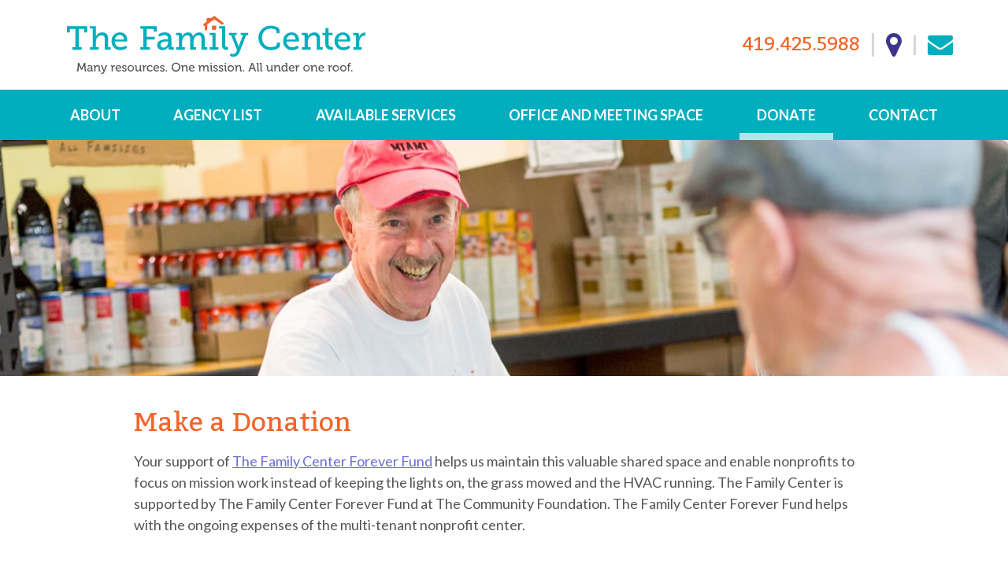

--- FILE ---
content_type: text/html
request_url: https://www.hancockfamilycenter.org/donate
body_size: 3786
content:
<!DOCTYPE html><!-- This site was created in Webflow. https://webflow.com --><!-- Last Published: Tue Dec 09 2025 19:11:34 GMT+0000 (Coordinated Universal Time) --><html data-wf-domain="www.hancockfamilycenter.org" data-wf-page="5d8374a128a601991672ebdc" data-wf-site="5d836718cf90c962954b5470"><head><meta charset="utf-8"/><title>Donate</title><meta content="Your support of The Family Center Forever Fund helps us maintain this valuable shared space and enable nonprofits to focus on mission work instead of keeping the lights on, the grass mowed and the HVAC running." name="description"/><meta content="Donate" property="og:title"/><meta content="Your support of The Family Center Forever Fund helps us maintain this valuable shared space and enable nonprofits to focus on mission work instead of keeping the lights on, the grass mowed and the HVAC running." property="og:description"/><meta content="Donate" property="twitter:title"/><meta content="Your support of The Family Center Forever Fund helps us maintain this valuable shared space and enable nonprofits to focus on mission work instead of keeping the lights on, the grass mowed and the HVAC running." property="twitter:description"/><meta property="og:type" content="website"/><meta content="summary_large_image" name="twitter:card"/><meta content="width=device-width, initial-scale=1" name="viewport"/><meta content="Webflow" name="generator"/><link href="https://cdn.prod.website-files.com/5d836718cf90c962954b5470/css/0612.webflow.shared.62855b43b.min.css" rel="stylesheet" type="text/css"/><link href="https://fonts.googleapis.com" rel="preconnect"/><link href="https://fonts.gstatic.com" rel="preconnect" crossorigin="anonymous"/><script src="https://ajax.googleapis.com/ajax/libs/webfont/1.6.26/webfont.js" type="text/javascript"></script><script type="text/javascript">WebFont.load({  google: {    families: ["Lato:100,100italic,300,300italic,400,400italic,700,700italic,900,900italic","Kadwa:regular"]  }});</script><script type="text/javascript">!function(o,c){var n=c.documentElement,t=" w-mod-";n.className+=t+"js",("ontouchstart"in o||o.DocumentTouch&&c instanceof DocumentTouch)&&(n.className+=t+"touch")}(window,document);</script><link href="https://cdn.prod.website-files.com/5d836718cf90c962954b5470/5d95d7ce2ae9df25ad517fcd_favicon-32x32.png" rel="shortcut icon" type="image/x-icon"/><link href="https://cdn.prod.website-files.com/5d836718cf90c962954b5470/5d95d8af83621411cee9d97f_webclip-icon.png" rel="apple-touch-icon"/><script type="text/javascript">(function(i,s,o,g,r,a,m){i['GoogleAnalyticsObject']=r;i[r]=i[r]||function(){(i[r].q=i[r].q||[]).push(arguments)},i[r].l=1*new Date();a=s.createElement(o),m=s.getElementsByTagName(o)[0];a.async=1;a.src=g;m.parentNode.insertBefore(a,m)})(window,document,'script','https://www.google-analytics.com/analytics.js','ga');ga('create', 'UA-8437581-72', 'auto');ga('send', 'pageview');</script><script src="https://www.google.com/recaptcha/api.js" type="text/javascript"></script><script> (function(){ var s = document.createElement('script'); var h = document.querySelector('head') || document.body; s.src = 'https://acsbapp.com/apps/app/dist/js/app.js'; s.async = true; s.onload = function(){ acsbJS.init({ statementLink : '', footerHtml : '', hideMobile : false, hideTrigger : false, disableBgProcess : false, language : 'en', position : 'right', leadColor : '#146ff8', triggerColor : '#146ff8', triggerRadius : '50%', triggerPositionX : 'right', triggerPositionY : 'bottom', triggerIcon : 'people', triggerSize : 'medium', triggerOffsetX : 20, triggerOffsetY : 20, mobile : { triggerSize : 'small', triggerPositionX : 'right', triggerPositionY : 'bottom', triggerOffsetX : 10, triggerOffsetY : 10, triggerRadius : '50%' } }); }; h.appendChild(s); })(); </script></head><body><div class="section-2"><div class="container w-container"><div class="header-block"><a href="/" class="brand w-nav-brand"><img src="https://cdn.prod.website-files.com/5d836718cf90c962954b5470/5d836dd2e8178d6e3b64675c_header-logo-desktop.svg" width="471" alt="" class="image-2"/></a><div class="top-nav"><a href="#" class="phone">419.425.5988</a><a href="https://www.google.com/maps/place/The+Family+Center/@41.062149,-83.644622,17z/data=!3m1!4b1!4m5!3m4!1s0x883eabac4eb9ff31:0xb44f5cd96ec9a277!8m2!3d41.062145!4d-83.642428" target="_blank" class="top-nav-link w-inline-block"><img src="https://cdn.prod.website-files.com/5d836718cf90c962954b5470/5d83707928a601244472d31e_icon-map-pin-blue.svg" data-w-id="1a2cc3e5-348f-d056-9eb9-e2ca910e6c74" alt="" class="image-3"/></a><a href="mailto:info@hancockfamilycenter.org" class="top-nav-link w-inline-block"><img src="https://cdn.prod.website-files.com/5d836718cf90c962954b5470/5d837079e8178d9b69647b00_icon-envelope-teal.svg" data-w-id="a5f61778-a6e7-8e46-325b-18fc0053fcd1" alt="" class="image-4"/></a></div></div></div><div data-collapse="small" data-animation="default" data-duration="400" data-easing="ease" data-easing2="ease" role="banner" class="navbar w-nav"><div class="container w-container"><div class="div-block-3"><a href="/" class="mobile-logo w-inline-block"><img src="https://cdn.prod.website-files.com/5d836718cf90c962954b5470/5d8e0c3efd776a989d8ea4ea_header-logo-mobile.svg" alt="" class="image-7"/></a><div class="top-nav-mobile"><a href="https://www.google.com/maps/place/The+Family+Center/@41.062149,-83.644622,17z/data=!3m1!4b1!4m5!3m4!1s0x883eabac4eb9ff31:0xb44f5cd96ec9a277!8m2!3d41.062145!4d-83.642428" target="_blank" class="top-nav-link w-inline-block"><img src="https://cdn.prod.website-files.com/5d836718cf90c962954b5470/5d84da80237c9c4920419689_icon-map-pin-orange.svg" alt="" class="image-3"/></a><a href="tel:419.425.5988" class="top-nav-link w-inline-block"><img src="https://cdn.prod.website-files.com/5d836718cf90c962954b5470/5d84dbb783e1e313319a4117_icon-phone-blue.svg" height="25" alt="" class="image-8"/></a><a href="mailto:info@hancockfamilycenter.org" class="top-nav-link w-inline-block"><img src="https://cdn.prod.website-files.com/5d836718cf90c962954b5470/5d837079e8178d9b69647b00_icon-envelope-teal.svg" alt="" class="image-4"/></a><div class="menu-button w-nav-button"><div class="icon-2 w-icon-nav-menu"></div></div></div><nav role="navigation" class="nav-menu w-nav-menu"><a href="/about/about" class="nav-link w-nav-link">About</a><a href="/agency-list" class="nav-link w-nav-link">Agency List</a><a href="/available-services" class="nav-link w-nav-link">Available Services</a><a href="/office-and-meeting-space/office-and-meeting-space" class="nav-link w-nav-link">Office and Meeting Space</a><a href="/donate" aria-current="page" class="nav-link w-nav-link w--current">Donate</a><a href="/contact/contact" class="nav-link w-nav-link">Contact</a></nav></div></div></div></div><div class="header-image-wrap w-dyn-list"><div role="list" class="w-dyn-items"><div style="background-image:url(&quot;https://cdn.prod.website-files.com/5d84b56d237c9c174c400a2e/5d947cc6ce897b664d9b2a99_header-image-donate.jpg&quot;)" role="listitem" class="header-image w-dyn-item"></div></div></div><div class="body"><div class="container-padding w-container"><h1>Make a Donation</h1><p>Your support of <a href="https://www.community-foundation.com/funds/family-center-forever-fund">The Family Center Forever Fund</a> helps us maintain this valuable shared space and enable nonprofits to focus on mission work instead of keeping the lights on, the grass mowed and the HVAC running. The Family Center is supported by The Family Center Forever Fund at The Community Foundation. The Family Center Forever Fund helps with the ongoing expenses of the multi-tenant nonprofit center.</p><h2>You can support the fund in three ways:</h2><h3>1) Give Online</h3><p>Click the button below and you will be directed to The Community Foundation website to give online with a credit card.</p><a href="https://www.community-foundation.com/funds/family-center-forever-fund" target="_blank" class="button w-button">Donate Now</a><h3>2) Give by Check</h3><p>Make your check payable to The Community Foundation. Please include “Family Center Forever Fund” in the memo line. Mail your check to:<br/>‍<br/>The Community Foundation<br/>101 W. Sandusky St., Ste. 207<br/>Findlay, OH 45840</p><h3>3) Plan a Gift</h3><p>You may make a gift to The Family Center as part of your will or estate plan. Please contact The Community Foundation at (419) 425-1100 with any questions you may have about supporting the work of The Family Center.</p><p class="paragraph-6">*The Findlay-Hancock County Community Foundation is a 501(c)(3) organization. Contributions are tax deductible to the extent allowed by law, consult your tax advisor.</p></div></div><div class="section"><div class="w-container"><div class="footer-top"><div class="footer-block"><h2 class="footer-heading">Location and Contact</h2><p class="footer-paragraph">The Family Center<br/>1800 North Blanchard Street, Findlay, OH 45840<br/></p><p class="footer-paragraph"><span class="text-span-3">P:</span> <a href="tel:4194255988" class="footer-link">419.425.5988</a>   <span class="text-span">|</span>  <span class="text-span-2"> F:</span> <a href="tel:4194252047" class="footer-link">419.425.2047</a></p><p class="footer-paragraph"></p></div><div class="footer-block"><h2 class="footer-heading">Building Hours</h2><p class="footer-paragraph">Monday through Friday <br/>8 a.m. to 5 p.m.</p><p class="footer-paragraph note">Individual agency hours vary from the building hours.</p><p class="footer-paragraph"><a href="/office-and-meeting-space/meeting-space-reservation-form" class="footer-link">Reserve Meeting Space</a></p></div></div><div class="footer-bottom center"><a href="https://www.facebook.com/hancockfamilycenter" target="_blank" class="link-block w-inline-block"><img src="https://cdn.prod.website-files.com/5d836718cf90c962954b5470/5d838051c0af196086b6219c_icon-facebook-white.svg" width="30" height="30" alt=""/></a><p class="footer-paragraph center"><a href="/privacy-policy" class="footer-link">Privacy Policy</a>  ©2021 The Family Center.  All Rights Reserved.</p></div></div></div><script src="https://d3e54v103j8qbb.cloudfront.net/js/jquery-3.5.1.min.dc5e7f18c8.js?site=5d836718cf90c962954b5470" type="text/javascript" integrity="sha256-9/aliU8dGd2tb6OSsuzixeV4y/faTqgFtohetphbbj0=" crossorigin="anonymous"></script><script src="https://cdn.prod.website-files.com/5d836718cf90c962954b5470/js/webflow.schunk.00370806a1953588.js" type="text/javascript"></script><script src="https://cdn.prod.website-files.com/5d836718cf90c962954b5470/js/webflow.schunk.677b39e2078de644.js" type="text/javascript"></script><script src="https://cdn.prod.website-files.com/5d836718cf90c962954b5470/js/webflow.089db866.14fc49c23d527e41.js" type="text/javascript"></script><style>
  .w-iframe {
    position: relative;
    width: 60%;
    padding-top: 34%;
  }
  
  @media screen and (max-width: 767px) {
    .w-iframe {
      width: 100%;
      padding-top: 50%;
    }
  }
  
  .w-iframe iframe {
    position: absolute;
    top: 0;
    bottom: 0;
    left: 0;
    right: 0;
    height: 100%;
    width: 100%;
  }
</style></body></html>

--- FILE ---
content_type: image/svg+xml
request_url: https://cdn.prod.website-files.com/5d836718cf90c962954b5470/5d836dd2e8178d6e3b64675c_header-logo-desktop.svg
body_size: 16741
content:
<?xml version="1.0" encoding="UTF-8"?>
<svg width="349px" height="68px" viewBox="0 0 349 68" version="1.1" xmlns="http://www.w3.org/2000/svg" xmlns:xlink="http://www.w3.org/1999/xlink">
    <!-- Generator: Sketch 58 (84663) - https://sketch.com -->
    <title>Group 3</title>
    <desc>Created with Sketch.</desc>
    <g id="Symbols" stroke="none" stroke-width="1" fill="none" fill-rule="evenodd">
        <g id="tablet-header" transform="translate(-16.000000, -15.000000)" fill-rule="nonzero">
            <g id="Group-3" transform="translate(16.000000, 15.000000)">
                <g id="Group-2">
                    <polygon id="Path" fill="#00AEBD" points="6.4091954 36.681958 9.88435013 36.681958 9.88435013 15.2992075 3.39098143 15.2992075 3.39098143 19.6239441 1.42108547e-14 19.6239441 1.42108547e-14 12.0948065 23.688771 12.0948065 23.688771 19.6239441 20.2857648 19.6239441 20.2857648 15.2992075 13.7923961 15.2992075 13.7923961 36.681958 17.2795756 36.681958 17.2795756 39.7417995 6.45729443 39.7417995"></polygon>
                    <path d="M26.9234306,36.8024242 L30.0498674,36.8024242 L30.0498674,15.0221352 L26.7310345,15.0221352 L26.7310345,12.0948065 L33.8015915,12.0948065 L33.8015915,22.3464802 C33.8038657,22.8988862 33.7636643,23.4506471 33.6813439,23.9968671 L33.7655172,23.9968671 C35.1602072,21.1958894 38.0243401,19.4340958 41.1487179,19.4552914 C45.8022989,19.4552914 47.9547303,21.9971282 47.9547303,27.0567086 L47.9547303,36.8024242 L51.0450928,36.8024242 L51.0450928,39.7417995 L44.1669319,39.7417995 L44.1669319,27.9120186 C44.1669319,25.1292494 43.5777188,22.9367646 40.403183,22.9367646 C36.5432361,22.9367646 33.8015915,26.2254918 33.8015915,30.4538555 L33.8015915,36.8024242 L36.9280283,36.8024242 L36.9280283,39.7417995 L26.9234306,39.7417995 L26.9234306,36.8024242 Z" id="Path" fill="#00AEBD"></path>
                    <path d="M61.819275,19.4552914 C67.4588859,19.4552914 70.3809019,23.6113753 70.3809019,28.7311888 C70.3809019,29.2491935 70.272679,30.1888298 70.272679,30.1888298 L55.8429708,30.1888298 C55.8225708,32.002058 56.5408694,33.7452648 57.8320656,35.016075 C59.1232618,36.2868852 60.8757662,36.9754712 62.6850575,36.9228904 C64.8472331,36.8660925 66.9272125,36.0809687 68.5892131,34.6942657 L70.1524315,37.4649883 C67.9790091,39.2486374 65.2541117,40.2196317 62.4445623,40.2116177 C59.6531249,40.3230428 56.9407865,39.2685173 54.9551439,37.2998192 C52.9695012,35.3311212 51.8887751,32.6249504 51.9709991,29.8274312 C51.9349248,23.527049 56.1916888,19.4552914 61.819275,19.4552914 Z M66.4728559,27.7554126 C66.3526083,24.2739394 64.2482759,22.4669464 61.7471264,22.4669464 C58.7444497,22.4669464 56.2367542,24.7597843 55.9632184,27.7554126 L66.4728559,27.7554126 Z" id="Shape" fill="#00AEBD"></path>
                    <polygon id="Path" fill="#00AEBD" points="85.5681698 36.681958 89.0072502 36.681958 89.0072502 15.1064615 85.5681698 15.1064615 85.5681698 12.0948065 104.687533 12.0948065 104.687533 18.6361212 101.284527 18.6361212 101.284527 15.4558135 92.8671972 15.4558135 92.8671972 24.6232914 102.414854 24.6232914 102.414854 27.8397389 92.8671972 27.8397389 92.8671972 36.681958 96.6189213 36.681958 96.6189213 39.7417995 85.5200707 39.7417995"></polygon>
                    <path d="M116.700265,27.5626667 L117.902741,27.5626667 L117.902741,26.8519161 C117.902741,23.7197949 116.111052,22.6235524 113.682051,22.6235524 C111.648897,22.6993527 109.681413,23.3647426 108.018391,24.538965 L106.599469,21.8043823 C108.783091,20.2260122 111.410287,19.3824312 114.102918,19.3949186 C119.153316,19.3949186 121.810787,22.0212214 121.810787,27.0326154 L121.810787,35.8868811 C121.778469,36.1221694 121.857962,36.3590467 122.025599,36.5269883 C122.193236,36.69493 122.429683,36.7745677 122.664545,36.7421911 L124.636605,36.7421911 L124.636605,39.7417995 L120.692485,39.7417995 C118.924845,39.7417995 118.227409,38.8864895 118.227409,37.5854545 L118.227409,37.3083823 C118.221228,36.8736218 118.273813,36.4400233 118.383731,36.0193939 L118.299558,36.0193939 C117.121522,38.5695132 114.574976,40.2045209 111.770115,40.2116177 C108.487356,40.2116177 105.20448,38.2962051 105.20448,34.1883077 C105.168523,28.0565781 113.417507,27.5626667 116.700265,27.5626667 Z M112.611848,37.2722424 C115.966755,37.2722424 118.047038,33.8269091 118.047038,30.8513939 L118.047038,30.0322238 L117.061008,30.0322238 C115.269319,30.0322238 109.05252,30.1045035 109.05252,33.9112354 C109.043625,34.8415397 109.422805,35.7333262 110.098585,36.3714524 C110.774365,37.0095786 111.68538,37.3360995 112.611848,37.2722424 L112.611848,37.2722424 Z" id="Shape" fill="#00AEBD"></path>
                    <path d="M127.462423,36.8024242 L130.54076,36.8024242 L130.54076,23.683655 C130.560981,23.454261 130.476141,23.2280771 130.31013,23.0687914 C130.144118,22.9095057 129.914895,22.8343494 129.687003,22.8644848 L127.282051,22.8644848 L127.282051,19.9251096 L131.743236,19.9251096 C133.426702,19.9251096 134.244385,20.672 134.244385,22.1175944 L134.244385,23.1415571 C134.243921,23.5221909 134.203618,23.9017267 134.124138,24.2739394 L134.208311,24.2739394 C135.461915,21.4701567 138.17997,19.6082783 141.242794,19.4552914 C144.405305,19.4552914 146.36534,20.9008858 147.026702,24.1173333 L147.110875,24.1173333 C148.379371,21.3327304 151.126821,19.5211721 154.181432,19.4552914 C158.558444,19.4552914 160.638727,21.9971282 160.638727,27.0567086 L160.638727,36.8024242 L163.765164,36.8024242 L163.765164,39.7417995 L156.838904,39.7417995 L156.838904,27.8758788 C156.838904,25.0931096 156.333864,22.9006247 153.363749,22.9006247 C149.648099,22.9006247 147.543767,26.69531 147.543767,30.6104615 L147.543767,36.8024242 L150.622104,36.8024242 L150.622104,39.7417995 L143.743943,39.7417995 L143.743943,27.8758788 C143.743943,25.2858555 143.359151,22.9006247 140.304863,22.9006247 C136.553139,22.9006247 134.364633,26.9001026 134.364633,30.7670676 L134.364633,36.7903776 L137.49107,36.7903776 L137.49107,39.7417995 L127.486472,39.7417995 L127.462423,36.8024242 Z" id="Path" fill="#00AEBD"></path>
                    <polygon id="Path" fill="#00AEBD" points="166.554907 36.8024242 169.64527 36.8024242 169.64527 22.8644848 166.362511 22.8644848 166.362511 19.9251096 173.433068 19.9251096 173.433068 36.7903776 176.559505 36.7903776 176.559505 39.7417995 166.554907 39.7417995"></polygon>
                    <path d="M180.828294,15.0221352 L177.545535,15.0221352 L177.545535,12.0948065 L184.616092,12.0948065 L184.616092,33.863049 C184.616092,35.5495758 185.012909,36.681958 186.732449,36.681958 C187.357737,36.681958 187.790628,36.681958 187.790628,36.681958 L187.790628,39.8140793 C187.790628,39.8140793 187.009019,39.8984056 186.119187,39.8984056 C183.305393,39.8984056 180.876393,38.6937436 180.876393,34.1401212 L180.828294,15.0221352 Z" id="Path" fill="#00AEBD"></path>
                    <path d="M193.959328,44.7893333 C195.605024,44.6976028 197.031299,43.6164261 197.566755,42.0547506 L198.384439,40.0911515 L191.470203,22.8644848 L188.969054,22.8644848 L188.969054,19.9251096 L197.987622,19.9251096 L197.987622,22.8644848 L195.366225,22.8644848 L199.77931,34.6460793 C199.952219,35.2073124 200.069032,35.7843696 200.128028,36.3687459 L200.248276,36.3687459 C200.362565,35.7838606 200.519303,35.2081096 200.717241,34.6460793 L205.202476,22.8644848 L202.665252,22.8644848 L202.665252,19.9251096 L211.419275,19.9251096 L211.419275,22.8644848 L208.9542,22.8644848 L201.138108,42.8739207 C200.170507,45.9086511 197.35578,47.9687452 194.175774,47.969641 C192.670577,47.9877752 191.192265,47.5694137 189.91901,46.764979 L191.205659,43.8978834 C192.010443,44.4711725 192.971858,44.7824129 193.959328,44.7893333 Z" id="Path" fill="#00AEBD"></path>
                    <path d="M237.525022,11.6249883 C240.843855,11.6249883 248.03466,12.8296503 248.03466,17.1062005 L248.03466,20.4672075 L244.427233,20.4672075 L244.427233,18.3229091 C244.427233,15.9135851 240.242617,14.9859953 237.705393,14.9859953 C231.801238,14.9859953 227.460301,19.3348252 227.460301,25.5990676 C227.460301,32.1403823 231.909461,36.8024242 237.933864,36.8024242 C239.893899,36.8024242 244.812025,36.1037203 244.812025,33.5498368 L244.812025,31.4055385 L248.419452,31.4055385 L248.419452,34.7665455 C248.419452,38.838303 241.493192,40.2116177 237.669319,40.2116177 C233.837263,40.2755321 230.145578,38.7678166 227.450329,36.0380949 C224.755079,33.3083733 223.290399,29.5937735 223.395933,25.7556737 C223.312749,21.9788456 224.77542,18.3323243 227.444113,15.6633299 C230.112806,12.9943354 233.755196,11.5352196 237.525022,11.6249883 Z" id="Path" fill="#00AEBD"></path>
                    <path d="M262.079576,19.4552914 C267.707162,19.4552914 270.641202,23.6113753 270.641202,28.7311888 C270.641202,29.2491935 270.520955,30.1888298 270.520955,30.1888298 L256.091247,30.1888298 C256.070963,31.9999076 256.787626,33.741191 258.076176,35.011629 C259.364725,36.282067 261.114072,36.9721326 262.921309,36.9228904 C265.083484,36.8660925 267.163464,36.0809687 268.825464,34.6942657 L270.388683,37.4649883 C268.21526,39.2486374 265.490363,40.2196317 262.680813,40.2116177 C259.889376,40.3230428 257.177038,39.2685173 255.191395,37.2998192 C253.205752,35.3311212 252.125026,32.6249504 252.20725,29.8274312 C252.183201,23.527049 256.439965,19.4552914 262.079576,19.4552914 Z M266.721132,27.7554126 C266.612909,24.2739394 264.496552,22.4669464 261.995402,22.4669464 C258.994921,22.4725583 256.49046,24.7624902 256.211494,27.7554126 L266.721132,27.7554126 Z" id="Shape" fill="#00AEBD"></path>
                    <path d="M274.152431,36.8024242 L277.242794,36.8024242 L277.242794,23.7197949 C277.275112,23.4845066 277.195619,23.2476293 277.027982,23.0796877 C276.860345,22.911746 276.623897,22.8321083 276.389036,22.8644848 L273.984085,22.8644848 L273.984085,19.9251096 L278.44527,19.9251096 C280.16481,19.9251096 280.946419,20.672 280.946419,22.1175944 L280.946419,23.1415571 C280.945954,23.5221909 280.905651,23.9017267 280.826172,24.2739394 L280.910345,24.2739394 C282.293767,21.2800131 285.313685,19.3891327 288.606189,19.4552914 C293.139523,19.4552914 295.171706,21.9971282 295.171706,27.0567086 L295.171706,36.8024242 L298.298143,36.8024242 L298.298143,39.7417995 L291.383908,39.7417995 L291.383908,27.9120186 C291.383908,25.1292494 290.830769,22.9367646 287.668258,22.9367646 C283.676039,22.9367646 281.066667,26.5507506 281.066667,30.5381818 L281.066667,36.8024242 L284.193103,36.8024242 L284.193103,39.7417995 L274.176481,39.7417995 L274.152431,36.8024242 Z" id="Path" fill="#00AEBD"></path>
                    <path d="M301.280283,22.8644848 L297.96145,22.8644848 L297.96145,19.9251096 L301.400531,19.9251096 L301.400531,14.4800373 L305.11618,14.4800373 L305.11618,19.9251096 L309.81786,19.9251096 L309.81786,22.8644848 L305.080106,22.8644848 L305.080106,32.1403823 C305.080106,36.176 307.821751,36.681958 309.300796,36.681958 C309.853935,36.681958 310.202653,36.681958 310.202653,36.681958 L310.202653,39.8502191 C309.748227,39.9102521 309.290173,39.9384294 308.83183,39.9345455 C306.330681,39.9345455 301.292308,39.1515152 301.292308,32.5379207 L301.280283,22.8644848 Z" id="Path" fill="#00AEBD"></path>
                    <path d="M321.974889,19.4552914 C327.602476,19.4552914 330.536516,23.6113753 330.536516,28.7311888 C330.536516,29.2491935 330.416269,30.1888298 330.416269,30.1888298 L315.986561,30.1888298 C315.969569,32.0010222 316.688948,33.7422158 317.979382,35.0122753 C319.269815,36.2823349 321.020329,36.9720391 322.828647,36.9228904 C324.990823,36.8660925 327.070802,36.0809687 328.732803,34.6942657 L330.296021,37.4649883 C328.126288,39.2468904 325.405772,40.2178367 322.600177,40.2116177 C319.806697,40.3264761 317.091149,39.2734714 315.102829,37.3043797 C313.114509,35.335288 312.032166,32.6271292 312.114589,29.8274312 C312.078515,23.527049 316.347303,19.4552914 321.974889,19.4552914 Z M326.65252,27.7554126 C326.532272,24.2739394 324.42794,22.4669464 321.92679,22.4669464 C318.923883,22.4719936 316.415666,24.7606027 316.130858,27.7554126 L326.65252,27.7554126 Z" id="Shape" fill="#00AEBD"></path>
                    <path d="M334.131919,36.8024242 L337.102034,36.8024242 L337.102034,23.7197949 C337.134351,23.4845066 337.054858,23.2476293 336.887221,23.0796877 C336.719584,22.911746 336.483137,22.8321083 336.248276,22.8644848 L333.783201,22.8644848 L333.783201,19.9251096 L338.244385,19.9251096 C339.963926,19.9251096 340.781609,20.6238135 340.781609,22.2380606 L340.781609,23.4427226 C340.782651,23.9014716 340.758565,24.3599324 340.709461,24.8160373 L340.781609,24.8160373 C341.487786,21.8907231 344.033814,19.781526 347.034483,19.6359907 C347.360853,19.638541 347.68652,19.6667362 348.008488,19.720317 L348.008488,23.4788625 C347.649454,23.3974036 347.282359,23.35699 346.914235,23.3583963 C342.693546,23.3583963 340.901857,27.6349464 340.901857,31.513958 L340.901857,36.7542378 L343.835897,36.7542378 L343.835897,39.7417995 L334.131919,39.7417995 L334.131919,36.8024242 Z" id="Path" fill="#00AEBD"></path>
                    <rect id="Rectangle" stroke="#EF652D" stroke-width="0.85" fill="#EF652D" x="169.573121" y="11.9622937" width="4.00424403" height="4.01152448" rx="0.03"></rect>
                    <path d="M172.170469,1.74675991 L171.857825,1.50582751 L171.545181,1.74675991 L167.552962,4.8066014 L167.552962,4.3849697 C167.515186,4.05317837 167.224251,3.80940795 166.8916,3.83082517 L164.582847,3.83082517 C164.39906,3.82399877 164.220736,3.89414828 164.09069,4.02443079 C163.960644,4.15471331 163.890622,4.33336172 163.897436,4.51748252 L163.897436,7.57732401 L160.290009,10.336 L160.169761,10.432373 C160.150556,10.5214693 160.172663,10.6144856 160.229885,10.685352 C160.272467,10.7308848 160.326444,10.764162 160.386207,10.7817249 L160.530504,10.7214918 L161.73298,10.2637203 L161.913351,15.7208392 L162.370292,15.7208392 L162.586737,9.69752914 L162.586737,9.29999068 L171.857825,2.75867599 L181.068789,9.16747786 C181.213086,9.16747786 181.381432,9.16747786 181.441556,9.05905828 C181.462266,9.00891783 181.462266,8.95259266 181.441556,8.90245221 L172.170469,1.74675991 Z" id="Path" fill="#EF652D"></path>
                    <path d="M163.560743,16.9375478 L160.795049,16.9375478 L160.626702,11.9984336 L160.422281,12.0707133 L160.037489,11.9502471 C159.298239,11.7338311 158.851898,10.9815638 159.015385,10.2275804 L159.099558,9.78185548 L162.706985,7.01113287 L162.706985,4.43315618 C162.71318,3.94429044 162.915546,3.4785025 163.268453,3.14081758 C163.621361,2.80313266 164.095098,2.62198149 164.582847,2.63820979 L166.8916,2.63820979 C167.280795,2.6332459 167.66234,2.74665745 167.985853,2.96346853 L171.857825,0 L182.680106,8.43263403 L182.680106,9.0711049 C182.666439,9.36498394 182.561321,9.64721218 182.379487,9.87822844 C182.062864,10.2735844 181.573674,10.4893993 181.068789,10.4564662 L180.671972,10.4564662 L171.8458,4.31268998 L163.801238,9.96255478 L163.560743,16.9375478 Z M165.099912,5.02344056 L165.099912,6.09558974 L166.302387,5.20413986 L166.302387,5.02344056 L165.099912,5.02344056 Z" id="Shape" fill="#EF652D"></path>
                </g>
                <g id="Group" transform="translate(11.333333, 54.923077)" fill="#555555">
                    <path d="M9.50350909e-14,8.89974793 L0.468332635,8.89974793 C0.671276777,8.89974793 0.764943304,8.79027163 0.780554392,8.5869585 L1.45183117,0.172922754 L2.90366234,0.172922754 L5.24532552,5.42778522 C5.47949183,5.97516673 5.72926924,6.69458243 5.72926924,6.69458243 L5.72926924,6.69458243 C5.72926924,6.69458243 5.97904664,5.97516673 6.21321296,5.42778522 L8.55487614,0.172922754 L10.0067073,0.172922754 L10.6779841,8.5869585 C10.6779841,8.79027163 10.7872617,8.89974793 10.9902058,8.89974793 L11.4429274,8.89974793 L11.4429274,10.1039872 L10.1940404,10.1039872 C9.56959685,10.1039872 9.33543053,9.83811623 9.30420835,9.21253736 L8.88270898,3.95767489 C8.88270898,3.36337497 8.88270898,2.48756456 8.88270898,2.48756456 L8.88270898,2.48756456 C8.88270898,2.48756456 8.6017094,3.42593285 8.36754308,3.95767489 L6.35371275,8.32108748 L5.16727008,8.32108748 L3.15343974,3.95767489 C2.91927343,3.44157233 2.62266276,2.39372773 2.62266276,2.39372773 L2.62266276,2.39372773 C2.62266276,2.39372773 2.62266276,3.28517761 2.62266276,3.95767489 L2.21677447,9.21253736 C2.21677447,9.83811623 1.95138598,10.1039872 1.31133138,10.1039872 L0.0624443514,10.1039872 L9.50350909e-14,8.89974793 Z" id="Path"></path>
                    <path d="M16.5789753,5.67801677 L16.891197,5.67801677 L16.891197,5.59981941 C16.891197,4.34866168 16.4228644,3.895117 15.3300883,3.895117 C14.9866443,3.895117 14.1592567,3.98895383 14.1592567,4.45813798 L14.1592567,4.86476425 L12.8791475,4.86476425 L12.8791475,4.16098802 C12.8791475,2.98802765 14.6432004,2.81599346 15.3456994,2.81599346 C17.6405293,2.81599346 18.2649728,4.02023278 18.2649728,5.59981941 L18.2649728,8.63387691 C18.2548005,8.71955461 18.2844092,8.80517395 18.3453088,8.86618428 C18.4062084,8.92719461 18.4916723,8.95685713 18.5771945,8.94666634 L19.1548048,8.94666634 L19.1548048,10.1039872 L17.8746956,10.1039872 C17.234641,10.1039872 16.9848636,9.80683728 16.9848636,9.29073472 C16.9744847,9.1501715 16.9744847,9.00903221 16.9848636,8.86846899 L16.9848636,8.86846899 C16.5760983,9.74618746 15.6877852,10.2985567 14.7212558,10.2760214 C14.1176308,10.3367431 13.5155397,10.1469774 13.0553455,9.75096366 C12.5951513,9.35494989 12.3170687,8.78729438 12.2859261,8.18033223 C12.2859261,5.81877202 15.3769215,5.67801677 16.5789753,5.67801677 Z M15.0178665,9.18125842 C16.1500725,9.05032381 16.98088,8.05291792 16.9068081,6.91353503 L16.9068081,6.61638507 L16.5633642,6.61638507 C15.5330324,6.61638507 13.675313,6.61638507 13.675313,7.9770191 C13.6683705,8.32093869 13.8104953,8.65100486 14.0649713,8.8819493 C14.3194473,9.11289374 14.6613143,9.22206438 15.0022554,9.18125842 L15.0178665,9.18125842 Z" id="Shape"></path>
                    <path d="M20.5754138,4.45813798 C20.5857148,4.37659952 20.5577945,4.29487204 20.4997836,4.2367557 C20.4417727,4.17863937 20.3601936,4.15066828 20.2788031,4.16098802 L19.7011929,4.16098802 L19.7011929,2.98802765 L20.9969131,2.98802765 C21.6057456,2.98802765 21.9023562,3.25389867 21.9023562,3.77000123 L21.9023562,4.03587225 C21.9127351,4.17643547 21.9127351,4.31757476 21.9023562,4.45813798 L21.9023562,4.45813798 C22.3928326,3.43284401 23.4372473,2.79037075 24.5718523,2.81599346 C26.2578498,2.81599346 27.0227931,3.73872229 27.0227931,5.552901 L27.0227931,8.68079533 C27.0126208,8.76647303 27.0422295,8.85209237 27.1031291,8.9131027 C27.1640287,8.97411302 27.2494926,9.00377554 27.3350148,8.99358476 L27.897014,8.99358476 L27.897014,10.1509057 L26.5544604,10.1509057 C25.9144058,10.1509057 25.6490173,9.88503464 25.6490173,9.25945578 L25.6490173,5.91260885 C25.6490173,4.91168266 25.4616843,4.11406961 24.3220749,4.11406961 C23.2966291,4.13334308 22.4066085,4.82754757 22.1365226,5.81877202 C22.0373239,6.12651878 21.9950014,6.44981444 22.0116339,6.77277979 L22.0116339,10.1039872 L20.5754138,10.1039872 L20.5754138,4.45813798 Z" id="Path"></path>
                    <path d="M29.7391223,11.886887 C30.3295438,11.8373897 30.8273024,11.4259922 30.9880094,10.8546819 L31.3158422,10.0883478 L28.8805125,4.44249851 C28.8269691,4.24400177 28.6291098,4.12096923 28.427791,4.16098802 L28.256069,4.16098802 L28.256069,2.98802765 L29.0678456,2.98802765 C29.6454558,2.98802765 29.8484,3.14442237 30.0825663,3.70744334 L31.6436751,7.71114808 C31.743273,7.99285448 31.8266689,8.28004927 31.8934525,8.57131902 L31.8934525,8.57131902 C31.9512929,8.27945273 32.0295412,7.99202068 32.1276188,7.71114808 L33.6887276,3.70744334 C33.7906511,3.22695354 34.2504572,2.91069183 34.7346705,2.98802765 L35.546447,2.98802765 L35.546447,4.16098802 L35.359114,4.16098802 C35.1606322,4.13524758 34.9714489,4.25288516 34.9063924,4.44249851 L32.0963966,11.3864239 C31.7726381,12.3823185 30.8470438,13.0572755 29.8015667,13.0598474 C29.1737624,13.0558695 28.5731178,12.8028027 28.1311803,12.3560712 L28.6931795,11.3707844 C28.9622103,11.6716896 29.3370262,11.8566361 29.7391223,11.886887 Z" id="Path"></path>
                    <path d="M40.7293282,4.45813798 C40.7344773,4.37504874 40.702653,4.29393729 40.6424069,4.23659944 C40.5821608,4.17926159 40.499672,4.15157813 40.4171064,4.16098802 L39.8394962,4.16098802 L39.8394962,2.98802765 L41.1352165,2.98802765 C41.7440489,2.98802765 42.0406596,3.2382592 42.0406596,3.81691965 L42.0406596,4.27046432 C42.0517362,4.43188171 42.0517362,4.59387056 42.0406596,4.75528794 L42.0406596,4.75528794 C42.3044817,3.71004834 43.2142925,2.95682375 44.2886562,2.89419082 L44.6633223,2.89419082 L44.6633223,4.25482485 C44.5284255,4.24009779 44.3923308,4.24009779 44.257434,4.25482485 C43.2920963,4.30048567 42.4752322,4.98457456 42.2592148,5.92824832 C42.1389009,6.34484987 42.0810287,6.77704571 42.0874928,7.21068499 L42.0874928,10.1196267 L40.7293282,10.1196267 L40.7293282,4.45813798 Z" id="Path"></path>
                    <path d="M48.7690384,2.81599346 C49.6425437,2.78464623 50.4869734,3.13290781 51.0852801,3.77126302 C51.6835869,4.40961823 51.9774206,5.27581131 51.891256,6.14720092 C51.891256,6.33487458 51.891256,6.7102219 51.891256,6.7102219 L46.7083748,6.7102219 C46.7081546,7.35583135 46.9683527,7.97413527 47.4298804,8.4247221 C47.8914081,8.87530893 48.5150981,9.11993978 49.1593156,9.10306106 C49.9295134,9.07729581 50.6654592,8.77794747 51.2355903,8.25852959 L51.8288116,9.2438163 C51.0659315,9.90646483 50.0909562,10.2727453 49.0812602,10.2760214 C48.0774717,10.3197696 47.1006502,9.94381223 46.3842976,9.23801926 C45.667945,8.53222629 45.2764429,7.56003014 45.3033769,6.55382718 C45.2387982,5.59018972 45.5741895,4.64259182 46.2302944,3.93496036 C46.8863993,3.2273289 47.805006,2.82244741 48.7690384,2.81599346 Z M50.4238137,5.72493519 C50.4629788,5.25583195 50.3049577,4.79163667 49.9878464,4.4442583 C49.670735,4.09687994 49.2233064,3.8978377 48.7534273,3.895117 C47.6862747,3.86454561 46.7751988,4.6614836 46.6615416,5.72493519 L50.4238137,5.72493519 Z" id="Shape"></path>
                    <path d="M53.5304202,8.18033223 C54.0743321,8.81129733 54.8534382,9.19024675 55.6847503,9.22817683 C56.340416,9.22817683 56.9180263,8.93102687 56.9180263,8.32108748 C56.9180263,7.0386508 53.0464765,7.17940605 53.0464765,4.88040372 C53.0464765,3.51976968 54.2329192,2.87855135 55.6847503,2.87855135 C56.5433602,2.87855135 58.0108024,3.17570131 58.0108024,4.25482485 L58.0108024,4.9429616 L56.7931376,4.9429616 L56.7931376,4.58325376 C56.7931376,4.16098802 56.1686941,3.97331436 55.7315836,3.97331436 C54.919807,3.97331436 54.4046411,4.25482485 54.4046411,4.81784583 C54.4046411,6.17847986 58.2761909,5.8813299 58.2761909,8.25852959 C58.2761909,9.52532679 57.1521926,10.3385793 55.6691392,10.3385793 C54.5843719,10.3610014 53.5448926,9.90325668 52.8279213,9.08742159 L53.5304202,8.18033223 Z" id="Path"></path>
                    <path d="M63.1624614,2.81599346 C65.2121055,2.86757415 66.8361807,4.56636365 66.7992103,6.62004814 C66.76224,8.67373262 65.0780777,10.3127506 63.02791,10.290258 C60.9777423,10.2677655 59.3298128,8.59219078 59.3377164,6.53818771 C59.3373103,5.53173635 59.7437221,4.56800519 60.4643188,3.86672422 C61.1849155,3.16544325 62.1582712,2.78639185 63.1624614,2.81599346 L63.1624614,2.81599346 Z M63.1624614,9.07178212 C63.8304755,9.06802955 64.4684025,8.79299017 64.9303566,8.30956205 C65.3923106,7.82613393 65.6387807,7.17566479 65.6134022,6.50690877 C65.6869597,5.58576698 65.238053,4.7012563 64.4517785,4.21808458 C63.6655041,3.73491285 62.6750299,3.73491285 61.8887554,4.21808458 C61.1024809,4.7012563 60.6535742,5.58576698 60.7271317,6.50690877 C60.6931135,7.1782663 60.9335842,7.83453317 61.3930977,8.32439161 C61.8526111,8.81425004 62.4915028,9.09541636 63.1624614,9.10306106 L63.1624614,9.07178212 Z" id="Shape"></path>
                    <path d="M68.6731754,4.45813798 C68.6731754,4.25482485 68.5638978,4.16098802 68.3609537,4.16098802 L67.7989545,4.16098802 L67.7989545,2.98802765 L69.125897,2.98802765 C69.7815627,2.98802765 70.0469512,3.25389867 70.0469512,3.86383806 L70.0469512,7.24196393 C70.0469512,8.22725065 70.2342842,9.00922423 71.3582825,9.00922423 C72.0290523,8.97809292 72.6576973,8.67261873 73.0973637,8.16416152 C73.5370302,7.65570431 73.7492091,6.98879831 73.6843346,6.31923511 L73.6843346,2.98802765 L75.0424993,2.98802765 L75.0424993,8.63387691 C75.032327,8.71955461 75.0619357,8.80517395 75.1228353,8.86618428 C75.1837349,8.92719461 75.2691988,8.95685713 75.354721,8.94666634 L75.9323313,8.94666634 L75.9323313,10.1039872 L74.6209999,10.1039872 C74.0121675,10.1039872 73.7311679,9.82247676 73.7311679,9.32201366 L73.7311679,8.64951638 L73.7311679,8.64951638 C73.2314629,9.63419092 72.2107352,10.2428716 71.1085051,10.2134635 C69.5473963,10.2134635 68.6887865,9.36893208 68.6887865,7.49219548 L68.6731754,4.45813798 Z" id="Path"></path>
                    <path d="M77.4466068,4.45813798 C77.4517559,4.37504874 77.4199316,4.29393729 77.3596855,4.23659944 C77.2994394,4.17926159 77.2169506,4.15157813 77.134385,4.16098802 L76.5567748,4.16098802 L76.5567748,2.98802765 L77.8524951,2.98802765 C78.4613275,2.98802765 78.7579382,3.2382592 78.7579382,3.81691965 L78.7579382,4.27046432 C78.7690148,4.43188171 78.7690148,4.59387056 78.7579382,4.75528794 L78.7579382,4.75528794 C79.0217603,3.71004834 79.9315712,2.95682375 81.0059348,2.89419082 L81.3806009,2.89419082 L81.3806009,4.25482485 C81.2457041,4.24009779 81.1096094,4.24009779 80.9747126,4.25482485 C80.0093749,4.30048567 79.1925108,4.98457456 78.9764934,5.92824832 C78.8561795,6.34484987 78.7983073,6.77704571 78.8047714,7.21068499 L78.8047714,10.1196267 L77.4466068,10.1196267 L77.4466068,4.45813798 Z" id="Path"></path>
                    <path d="M85.7360944,2.81599346 C86.5947043,2.81599346 88.2963128,3.17570131 88.2963128,4.37994062 L88.2963128,5.05243791 L87.0630369,5.05243791 L87.0630369,4.66145111 C87.0630369,4.14534855 86.2512603,3.92639595 85.7360944,3.92639595 C85.0679746,3.91655398 84.4259061,4.18572202 83.9639022,4.6693346 C83.5018982,5.15294718 83.2616423,5.80737126 83.3007647,6.47562982 C83.2699086,7.15110333 83.5220694,7.80878939 83.9963599,8.28988167 C84.4706504,8.77097395 85.1239599,9.03174347 85.7985388,9.00922423 C86.6374973,8.98320068 87.4330524,8.62960137 88.0153133,8.02393752 L88.6085346,8.99358476 C87.8523642,9.78743797 86.8000682,10.2295257 85.7048723,10.2134635 C84.3171449,10.3035328 82.994578,9.61294956 82.2734517,8.4217346 C81.5523254,7.23051963 81.5523254,5.73637949 82.2734517,4.54516452 C82.994578,3.35394956 84.3171449,2.66336636 85.7048723,2.75343557 L85.7360944,2.81599346 Z" id="Path"></path>
                    <path d="M92.9796392,2.81599346 C93.8531445,2.78464623 94.6975742,3.13290781 95.2958809,3.77126302 C95.8941876,4.40961823 96.1880214,5.27581131 96.1018568,6.14720092 C96.1018568,6.33487458 96.1018568,6.7102219 96.1018568,6.7102219 L90.8253091,6.7102219 C90.8250888,7.35583135 91.0852869,7.97413527 91.5468147,8.4247221 C92.0083424,8.87530893 92.6320324,9.11993978 93.2762499,9.10306106 C94.0464476,9.07729581 94.7823934,8.77794747 95.3525245,8.25852959 L95.9457459,9.2438163 C95.1828657,9.90646483 94.2078905,10.2727453 93.1981944,10.2760214 C92.194406,10.3197696 91.2175844,9.94381223 90.5012318,9.23801926 C89.7848793,8.53222629 89.3933771,7.56003014 89.4203112,6.55382718 C89.3544569,5.57380084 89.7023137,4.61109423 90.379087,3.90037974 C91.0558602,3.18966526 91.9993758,2.79623525 92.9796392,2.81599346 Z M94.6344145,5.72493519 C94.6735796,5.25583195 94.5155585,4.79163667 94.1984471,4.4442583 C93.8813358,4.09687994 93.4339072,3.8978377 92.9640281,3.895117 C91.8968755,3.86454561 90.9857996,4.6614836 90.8721423,5.72493519 L94.6344145,5.72493519 Z" id="Shape"></path>
                    <path d="M97.741021,8.18033223 C98.2849329,8.81129733 99.064039,9.19024675 99.8953511,9.22817683 C100.551017,9.22817683 101.128627,8.93102687 101.128627,8.32108748 C101.128627,7.0386508 97.2570773,7.17940605 97.2570773,4.88040372 C97.2570773,3.51976968 98.4435199,2.87855135 99.8953511,2.87855135 C100.753961,2.87855135 102.237014,3.17570131 102.237014,4.25482485 L102.237014,4.9429616 L101.003738,4.9429616 L101.003738,4.58325376 C101.003738,4.16098802 100.379295,3.97331436 99.9421844,3.97331436 C99.1304078,3.97331436 98.6152419,4.25482485 98.6152419,4.81784583 C98.6152419,6.17847986 102.502403,5.8813299 102.502403,8.25852959 C102.502403,9.52532679 101.378404,10.3385793 99.87974,10.3385793 C98.7949727,10.3610014 97.7554933,9.90325668 97.038522,9.08742159 L97.741021,8.18033223 Z" id="Path"></path>
                    <polygon id="Path" points="104.032289 8.66515585 105.421676 8.66515585 105.421676 10.1039872 104.032289 10.1039872"></polygon>
                    <path d="M115.80305,0.000888565805 C117.156407,-0.024519753 118.462464,0.499641625 119.424001,1.45408944 C120.385538,2.40853725 120.920763,3.71208237 120.907875,5.06807738 C121.012419,6.95981127 120.064443,8.75443365 118.444332,9.73183571 C116.824222,10.7092378 114.797489,10.7092378 113.177378,9.73183571 C111.557267,8.75443365 110.609292,6.95981127 110.713835,5.06807738 C110.696693,3.71353223 111.228397,2.40988501 112.187481,1.45495183 C113.146565,0.500018659 114.451094,-0.0246200571 115.80305,0.000888565805 L115.80305,0.000888565805 Z M115.80305,8.96230582 C116.803887,8.9380178 117.752993,8.51180472 118.437023,7.77947312 C119.121054,7.04714152 119.482615,6.07013748 119.440433,5.06807738 C119.529249,3.71208036 118.857534,2.41922625 117.697909,1.71422977 C116.538284,1.0092333 115.083426,1.0092333 113.923801,1.71422977 C112.764176,2.41922625 112.092461,3.71208036 112.181277,5.06807738 C112.134776,6.06863234 112.492759,7.04573688 113.174327,7.77857723 C113.855895,8.51141758 114.80352,8.93813835 115.80305,8.96230582 L115.80305,8.96230582 Z" id="Shape"></path>
                    <path d="M122.656317,4.45813798 C122.656317,4.25482485 122.54704,4.16098802 122.344095,4.16098802 L121.766485,4.16098802 L121.766485,2.98802765 L123.077817,2.98802765 C123.671038,2.98802765 123.967649,3.25389867 123.967649,3.77000123 L123.967649,4.03587225 C123.967649,4.27046432 123.967649,4.45813798 123.967649,4.45813798 L123.967649,4.45813798 C124.458125,3.43284401 125.50254,2.79037075 126.637145,2.81599346 C128.323142,2.81599346 129.088085,3.73872229 129.088085,5.552901 L129.088085,8.68079533 C129.077913,8.76647303 129.107522,8.85209237 129.168421,8.9131027 C129.229321,8.97411302 129.314785,9.00377554 129.400307,8.99358476 L129.977917,8.99358476 L129.977917,10.1509057 L128.619753,10.1509057 C127.995309,10.1509057 127.729921,9.88503464 127.729921,9.25945578 L127.729921,5.91260885 C127.729921,4.91168266 127.526977,4.11406961 126.387367,4.11406961 C125.32522,4.11087042 124.397727,4.83356506 124.139371,5.86569043 C124.048876,6.17533685 124.006748,6.49714597 124.014482,6.8196982 L124.014482,10.1509057 L122.656317,10.1509057 L122.656317,4.45813798 Z" id="Path"></path>
                    <path d="M134.333411,2.81599346 C135.206916,2.78464623 136.051346,3.13290781 136.649653,3.77126302 C137.247959,4.40961823 137.541793,5.27581131 137.455628,6.14720092 C137.455628,6.33487458 137.455628,6.7102219 137.455628,6.7102219 L132.257136,6.7102219 C132.256916,7.35583135 132.517114,7.97413527 132.978642,8.4247221 C133.44017,8.87530893 134.063859,9.11993978 134.708077,9.10306106 C135.478275,9.07729581 136.214221,8.77794747 136.784352,8.25852959 L137.377573,9.2438163 C136.621674,9.90784808 135.650978,10.2746046 134.645633,10.2760214 C133.6392,10.3242497 132.658204,9.95028011 131.938368,9.24397366 C131.218532,8.5376672 130.824929,7.56287409 130.852138,6.55382718 C130.787398,5.58748909 131.124872,4.63741711 131.784401,3.92928264 C132.44393,3.22114817 133.366659,2.81814307 134.333411,2.81599346 Z M135.988186,5.72493519 C136.027351,5.25583195 135.86933,4.79163667 135.552219,4.4442583 C135.235107,4.09687994 134.787679,3.8978377 134.3178,3.895117 C133.25336,3.87207531 132.346653,4.66519143 132.225914,5.72493519 L135.988186,5.72493519 Z" id="Shape"></path>
                    <path d="M142.997565,4.45813798 C142.997565,4.25482485 142.888287,4.16098802 142.685343,4.16098802 L142.107733,4.16098802 L142.107733,2.98802765 L143.419064,2.98802765 C144.043508,2.98802765 144.324507,3.25389867 144.324507,3.77000123 L144.324507,4.03587225 C144.324507,4.27046432 144.324507,4.45813798 144.324507,4.45813798 L144.324507,4.45813798 C144.743358,3.48564993 145.68739,2.844982 146.744226,2.81599346 C147.7593,2.68278237 148.700185,3.37080807 148.882945,4.37994062 L148.882945,4.37994062 C149.367612,3.4257894 150.343314,2.82240961 151.411941,2.81599346 C152.97305,2.81599346 153.753604,3.73872229 153.753604,5.552901 L153.753604,8.68079533 C153.743432,8.76647303 153.773041,8.85209237 153.83394,8.9131027 C153.89484,8.97411302 153.980304,9.00377554 154.065826,8.99358476 L154.643436,8.99358476 L154.643436,10.1509057 L153.300883,10.1509057 C152.660828,10.1509057 152.39544,9.88503464 152.39544,9.25945578 L152.39544,5.89696937 C152.39544,4.89604319 152.208106,4.09843014 151.146552,4.09843014 C150.147451,4.19315236 149.332038,4.93984563 149.148333,5.92824832 C149.077679,6.24666586 149.041047,6.57171159 149.039056,6.89789556 L149.039056,10.1509057 L147.680891,10.1509057 L147.680891,5.89696937 C147.680891,4.95860108 147.540391,4.09843014 146.447615,4.09843014 C145.419562,4.19184767 144.584812,4.97021921 144.418174,5.9908062 C144.341658,6.28695807 144.304908,6.59201014 144.308896,6.89789556 L144.308896,10.1509057 L142.950731,10.1509057 L142.997565,4.45813798 Z" id="Path"></path>
                    <path d="M156.251378,4.45813798 C156.256527,4.37504874 156.224703,4.29393729 156.164457,4.23659944 C156.104211,4.17926159 156.021722,4.15157813 155.939156,4.16098802 L155.361546,4.16098802 L155.361546,2.98802765 L156.688489,2.98802765 C157.328543,2.98802765 157.593932,3.25389867 157.593932,3.87947753 L157.593932,8.57131902 C157.583759,8.65699672 157.613368,8.74261607 157.674268,8.80362639 C157.735167,8.86463672 157.820631,8.89429924 157.906154,8.88410846 L158.483764,8.88410846 L158.483764,10.0414294 L157.14121,10.0414294 C156.516767,10.0414294 156.251378,9.77555834 156.251378,9.14997947 L156.251378,4.45813798 Z M156.251378,0.172922754 L157.484654,0.172922754 L157.484654,1.59611467 L156.251378,1.59611467 L156.251378,0.172922754 Z" id="Shape"></path>
                    <path d="M159.935595,8.18033223 C160.474682,8.80894433 161.248049,9.18784796 162.074314,9.22817683 C162.745591,9.22817683 163.323201,8.93102687 163.323201,8.32108748 C163.323201,7.0386508 159.43604,7.17940605 159.43604,4.88040372 C159.43604,3.51976968 160.638094,2.87855135 162.074314,2.87855135 C162.932924,2.87855135 164.415977,3.17570131 164.415977,4.25482485 L164.415977,4.9429616 L163.198312,4.9429616 L163.198312,4.58325376 C163.198312,4.16098802 162.558258,3.97331436 162.121147,3.97331436 C161.324982,3.97331436 160.794205,4.25482485 160.794205,4.81784583 C160.794205,6.17847986 164.681366,5.8813299 164.681366,8.25852959 C164.681366,9.52532679 163.557367,10.3385793 162.074314,10.3385793 C160.988687,10.3653424 159.947456,9.90682602 159.233096,9.08742159 L159.935595,8.18033223 Z" id="Path"></path>
                    <path d="M166.32053,8.18033223 C166.859617,8.80894433 167.632984,9.18784796 168.459249,9.22817683 C169.130526,9.22817683 169.708136,8.93102687 169.708136,8.32108748 C169.708136,7.0386508 165.820975,7.17940605 165.820975,4.88040372 C165.820975,3.51976968 167.023029,2.87855135 168.459249,2.87855135 C169.317859,2.87855135 170.800912,3.17570131 170.800912,4.25482485 L170.800912,4.9429616 L169.583247,4.9429616 L169.583247,4.58325376 C169.583247,4.16098802 168.943193,3.97331436 168.506082,3.97331436 C167.709917,3.97331436 167.17914,4.25482485 167.17914,4.81784583 C167.17914,6.17847986 171.066301,5.8813299 171.066301,8.25852959 C171.066301,9.52532679 169.942302,10.3385793 168.459249,10.3385793 C167.373622,10.3653424 166.332391,9.90682602 165.618031,9.08742159 L166.32053,8.18033223 Z" id="Path"></path>
                    <path d="M172.877187,4.45813798 C172.887488,4.37659952 172.859567,4.29487204 172.801557,4.2367557 C172.743546,4.17863937 172.661967,4.15066828 172.580576,4.16098802 L172.002966,4.16098802 L172.002966,2.98802765 L173.329908,2.98802765 C173.969963,2.98802765 174.235351,3.25389867 174.235351,3.87947753 L174.235351,8.57131902 C174.225179,8.65699672 174.254788,8.74261607 174.315687,8.80362639 C174.376587,8.86463672 174.462051,8.89429924 174.547573,8.88410846 L175.125183,8.88410846 L175.125183,10.0414294 L173.798241,10.0414294 C173.158186,10.0414294 172.892798,9.77555834 172.892798,9.14997947 L172.877187,4.45813798 Z M172.877187,0.172922754 L174.094852,0.172922754 L174.094852,1.59611467 L172.877187,1.59611467 L172.877187,0.172922754 Z" id="Shape"></path>
                    <path d="M179.80851,2.81599346 C181.858154,2.86757415 183.482229,4.56636365 183.445259,6.62004814 C183.408288,8.67373262 181.724126,10.3127506 179.673958,10.290258 C177.623791,10.2677655 175.975861,8.59219078 175.983765,6.53818771 C175.983359,5.53173635 176.38977,4.56800519 177.110367,3.86672422 C177.830964,3.16544325 178.80432,2.78639185 179.80851,2.81599346 Z M179.80851,9.07178212 C180.476524,9.06802955 181.114451,8.79299017 181.576405,8.30956205 C182.038359,7.82613393 182.284829,7.17566479 182.259451,6.50690877 C182.191395,5.17993803 181.075916,4.15151834 179.750271,4.19356146 C178.424625,4.23560459 177.376312,5.33264943 177.392173,6.66127549 C177.408035,7.98990156 178.48224,9.06151432 179.80851,9.07178212 L179.80851,9.07178212 Z" id="Shape"></path>
                    <path d="M185.350446,4.45813798 C185.360747,4.37659952 185.332827,4.29487204 185.274816,4.2367557 C185.216805,4.17863937 185.135226,4.15066828 185.053835,4.16098802 L184.491836,4.16098802 L184.491836,2.98802765 L185.787556,2.98802765 C186.396389,2.98802765 186.693,3.25389867 186.693,3.77000123 L186.693,4.03587225 C186.703378,4.17643547 186.703378,4.31757476 186.693,4.45813798 L186.693,4.45813798 C187.183476,3.43284401 188.227891,2.79037075 189.362496,2.81599346 C191.048493,2.81599346 191.813436,3.73872229 191.813436,5.552901 L191.813436,8.68079533 C191.803264,8.76647303 191.832873,8.85209237 191.893772,8.9131027 C191.954672,8.97411302 192.040136,9.00377554 192.125658,8.99358476 L192.687657,8.99358476 L192.687657,10.1509057 L191.345104,10.1509057 C190.72066,10.1509057 190.439661,9.88503464 190.439661,9.25945578 L190.439661,5.91260885 C190.439661,4.91168266 190.252328,4.11406961 189.112718,4.11406961 C188.050571,4.11087042 187.123078,4.83356506 186.864721,5.86569043 C186.765523,6.17343719 186.7232,6.49673285 186.739833,6.8196982 L186.739833,10.1509057 L185.366057,10.1509057 L185.350446,4.45813798 Z" id="Path"></path>
                    <polygon id="Path" points="193.952155 8.66515585 195.419598 8.66515585 195.419598 10.1039872 194.030211 10.1039872"></polygon>
                    <path d="M200.290257,8.89974793 L200.493201,8.89974793 C200.742979,8.89974793 200.867867,8.89974793 200.945923,8.5869585 L204.06814,0.172922754 L205.551194,0.172922754 L208.673411,8.5869585 C208.751467,8.83719004 208.891966,8.89974793 209.141744,8.89974793 L209.344688,8.89974793 L209.344688,10.1039872 L208.564134,10.1039872 C207.861635,10.1039872 207.627468,9.94759253 207.408913,9.29073472 L206.659581,7.25760341 L203.006586,7.25760341 L202.257254,9.29073472 C202.023088,9.94759253 201.804533,10.1039872 201.102034,10.1039872 L200.321479,10.1039872 L200.290257,8.89974793 Z M206.284915,6.06900356 L205.192139,3.03494606 C205.020417,2.5188435 204.801861,1.64303309 204.801861,1.64303309 L204.801861,1.64303309 C204.701613,2.11331094 204.576548,2.57793392 204.427195,3.03494606 L203.35003,6.06900356 L206.284915,6.06900356 Z" id="Shape"></path>
                    <path d="M210.640408,1.64303309 C210.640408,1.43971996 210.531131,1.34588313 210.328187,1.34588313 L209.750576,1.34588313 L209.750576,0.172922754 L211.108741,0.172922754 C211.733184,0.172922754 211.998573,0.438793772 211.998573,1.06437264 L211.998573,8.63387691 C211.988401,8.71955461 212.018009,8.80517395 212.078909,8.86618428 C212.139809,8.92719461 212.225272,8.95685713 212.310795,8.94666634 L212.888405,8.94666634 L212.888405,10.1039872 L211.545851,10.1039872 C210.905797,10.1039872 210.640408,9.83811623 210.640408,9.21253736 L210.640408,1.64303309 Z" id="Path"></path>
                    <path d="M214.40268,1.64303309 C214.412981,1.56149463 214.385061,1.47976715 214.32705,1.42165081 C214.269039,1.36353447 214.18746,1.33556339 214.10607,1.34588313 L213.52846,1.34588313 L213.52846,0.172922754 L214.871013,0.172922754 C215.511068,0.172922754 215.776456,0.438793772 215.776456,1.06437264 L215.776456,8.63387691 C215.767063,8.7165926 215.794697,8.79923138 215.85193,8.85958701 C215.909164,8.91994265 215.990128,8.95182482 216.073067,8.94666634 L216.650677,8.94666634 L216.650677,10.1039872 L215.308124,10.1039872 C214.668069,10.1039872 214.40268,9.83811623 214.40268,9.21253736 L214.40268,1.64303309 Z" id="Path"></path>
                    <path d="M221.958447,4.45813798 C221.958447,4.25482485 221.849169,4.16098802 221.646225,4.16098802 L221.068615,4.16098802 L221.068615,2.98802765 L222.411169,2.98802765 C223.051223,2.98802765 223.316612,3.25389867 223.316612,3.86383806 L223.316612,7.24196393 C223.316612,8.22725065 223.519556,9.00922423 224.643554,9.00922423 C225.314324,8.97809292 225.942969,8.67261873 226.382635,8.16416152 C226.822302,7.65570431 227.034481,6.98879831 226.969606,6.31923511 L226.969606,2.98802765 L228.327771,2.98802765 L228.327771,8.63387691 C228.317599,8.71955461 228.347207,8.80517395 228.408107,8.86618428 C228.469006,8.92719461 228.55447,8.95685713 228.639993,8.94666634 L229.217603,8.94666634 L229.217603,10.1039872 L227.906271,10.1039872 C227.297439,10.1039872 227.000828,9.82247676 227.000828,9.32201366 L227.000828,9.05614265 C227.000828,8.82155057 227.000828,8.64951638 227.000828,8.64951638 L227.000828,8.64951638 C226.509396,9.63443405 225.492454,10.2444888 224.393777,10.2134635 C222.832668,10.2134635 221.974058,9.36893208 221.974058,7.49219548 L221.958447,4.45813798 Z" id="Path"></path>
                    <path d="M230.716267,4.45813798 C230.726568,4.37659952 230.698648,4.29487204 230.640637,4.2367557 C230.582626,4.17863937 230.501047,4.15066828 230.419657,4.16098802 L229.842046,4.16098802 L229.842046,2.98802765 L231.137767,2.98802765 C231.746599,2.98802765 232.04321,3.25389867 232.04321,3.77000123 L232.04321,4.03587225 C232.053589,4.17643547 232.053589,4.31757476 232.04321,4.45813798 L232.04321,4.45813798 C232.533686,3.43284401 233.578101,2.79037075 234.712706,2.81599346 C236.398703,2.81599346 237.163647,3.73872229 237.163647,5.552901 L237.163647,8.68079533 C237.153474,8.76647303 237.183083,8.85209237 237.243983,8.9131027 C237.304882,8.97411302 237.390346,9.00377554 237.475868,8.99358476 L238.037867,8.99358476 L238.037867,10.1509057 L236.695314,10.1509057 C236.055259,10.1509057 235.789871,9.88503464 235.789871,9.25945578 L235.789871,5.91260885 C235.789871,4.91168266 235.602538,4.11406961 234.462928,4.11406961 C233.400781,4.11087042 232.473288,4.83356506 232.214932,5.86569043 C232.115733,6.17343719 232.073411,6.49673285 232.090043,6.8196982 L232.090043,10.1509057 L230.716267,10.1509057 L230.716267,4.45813798 Z" id="Path"></path>
                    <path d="M242.065528,2.81599346 C242.945417,2.74221421 243.793431,3.16397937 244.266691,3.91075648 L244.266691,3.91075648 C244.266691,3.91075648 244.266691,3.70744334 244.266691,3.44157233 L244.266691,1.64303309 C244.271841,1.55994385 244.240016,1.4788324 244.17977,1.42149454 C244.119524,1.36415669 244.037035,1.33647324 243.95447,1.34588313 L243.376859,1.34588313 L243.376859,0.172922754 L244.719413,0.172922754 C245.359468,0.172922754 245.624856,0.438793772 245.624856,1.06437264 L245.624856,8.63387691 C245.614684,8.71955461 245.644293,8.80517395 245.705192,8.86618428 C245.766092,8.92719461 245.851556,8.95685713 245.937078,8.94666634 L246.514688,8.94666634 L246.514688,10.1039872 L245.203357,10.1039872 C244.578913,10.1039872 244.329136,9.82247676 244.329136,9.35329261 C244.329136,9.13434 244.329136,8.97794529 244.329136,8.97794529 L244.329136,8.97794529 C243.865034,9.82032825 242.962314,10.3240999 242.003084,10.2760214 C240.067309,10.2760214 238.880866,8.71207427 238.880866,6.55382718 C238.766435,5.62633349 239.046162,4.69333915 239.651788,3.98251652 C240.257414,3.2716939 241.133234,2.8484236 242.065528,2.81599346 Z M244.297914,6.53818771 C244.297914,5.27139051 243.642248,4.00459331 242.284083,4.00459331 C241.175696,4.00459331 240.239031,4.92732213 240.239031,6.55382718 C240.239031,8.18033223 241.066418,9.10306106 242.252861,9.10306106 C243.439304,9.10306106 244.297914,8.35236642 244.297914,6.61638507 L244.297914,6.53818771 Z" id="Shape"></path>
                    <path d="M250.917015,2.81599346 C251.79052,2.78464623 252.63495,3.13290781 253.233257,3.77126302 C253.831563,4.40961823 254.125397,5.27581131 254.039232,6.14720092 C254.039232,6.33487458 254.039232,6.7102219 254.039232,6.7102219 L248.856351,6.7102219 C248.856131,7.35583135 249.116329,7.97413527 249.577857,8.4247221 C250.039385,8.87530893 250.663075,9.11993978 251.307292,9.10306106 C252.07749,9.07729581 252.813436,8.77794747 253.383567,8.25852959 L253.976788,9.2438163 C253.213908,9.90646483 252.238933,10.2727453 251.229237,10.2760214 C250.225448,10.3197696 249.248627,9.94381223 248.532274,9.23801926 C247.815922,8.53222629 247.424419,7.56003014 247.451353,6.55382718 C247.386775,5.59018972 247.722166,4.64259182 248.378271,3.93496036 C249.034376,3.2273289 249.952982,2.82244741 250.917015,2.81599346 Z M252.57179,5.72493519 C252.610955,5.25583195 252.452934,4.79163667 252.135823,4.4442583 C251.818712,4.09687994 251.371283,3.8978377 250.901404,3.895117 C249.834251,3.86454561 248.923175,4.6614836 248.809518,5.72493519 L252.57179,5.72493519 Z" id="Shape"></path>
                    <path d="M255.803285,4.45813798 C255.808435,4.37504874 255.77661,4.29393729 255.716364,4.23659944 C255.656118,4.17926159 255.573629,4.15157813 255.491064,4.16098802 L254.913453,4.16098802 L254.913453,2.98802765 L256.209174,2.98802765 C256.818006,2.98802765 257.114617,3.2382592 257.114617,3.81691965 L257.114617,4.27046432 C257.125693,4.43188171 257.125693,4.59387056 257.114617,4.75528794 L257.114617,4.75528794 C257.378439,3.71004834 258.28825,2.95682375 259.362613,2.89419082 C259.487341,2.88518883 259.612552,2.88518883 259.73728,2.89419082 L259.73728,4.25482485 C259.602383,4.24009779 259.466288,4.24009779 259.331391,4.25482485 C258.366054,4.30048567 257.549189,4.98457456 257.333172,5.92824832 C257.205232,6.34320573 257.147197,6.77661832 257.16145,7.21068499 L257.16145,10.1196267 L255.803285,10.1196267 L255.803285,4.45813798 Z" id="Path"></path>
                    <path d="M268.151656,2.81599346 C270.2013,2.86757415 271.825375,4.56636365 271.788405,6.62004814 C271.751434,8.67373262 270.067272,10.3127506 268.017104,10.290258 C265.966937,10.2677655 264.319007,8.59219078 264.326911,6.53818771 C264.326505,5.53173635 264.732917,4.56800519 265.453513,3.86672422 C266.17411,3.16544325 267.147466,2.78639185 268.151656,2.81599346 L268.151656,2.81599346 Z M268.151656,9.07178212 C268.81967,9.06802955 269.457597,8.79299017 269.919551,8.30956205 C270.381505,7.82613393 270.627975,7.17566479 270.602597,6.50690877 C270.676154,5.58576698 270.227247,4.7012563 269.440973,4.21808458 C268.654699,3.73491285 267.664224,3.73491285 266.87795,4.21808458 C266.091675,4.7012563 265.642769,5.58576698 265.716326,6.50690877 C265.682308,7.1782663 265.922779,7.83453317 266.382292,8.32439161 C266.841806,8.81425004 267.480697,9.09541636 268.151656,9.10306106 L268.151656,9.07178212 Z" id="Shape"></path>
                    <path d="M273.693592,4.45813798 C273.693592,4.25482485 273.584314,4.16098802 273.38137,4.16098802 L272.80376,4.16098802 L272.80376,2.98802765 L274.115091,2.98802765 C274.723924,2.98802765 275.020535,3.25389867 275.020535,3.77000123 L275.020535,4.03587225 C275.030913,4.17643547 275.030913,4.31757476 275.020535,4.45813798 L275.020535,4.45813798 C275.511011,3.43284401 276.555426,2.79037075 277.690031,2.81599346 C279.376028,2.81599346 280.140971,3.73872229 280.140971,5.552901 L280.140971,8.68079533 C280.131579,8.76351102 280.159212,8.84614979 280.216446,8.90650543 C280.273679,8.96686106 280.354644,8.99874324 280.437582,8.99358476 L281.015192,8.99358476 L281.015192,10.1509057 L279.719472,10.1509057 C279.079417,10.1509057 278.814029,9.88503464 278.814029,9.25945578 L278.814029,5.91260885 C278.814029,4.91168266 278.626696,4.11406961 277.487086,4.11406961 C276.423007,4.10517714 275.492414,4.83028782 275.23909,5.86569043 C275.139891,6.17343719 275.097569,6.49673285 275.114201,6.8196982 L275.114201,10.1509057 L273.740425,10.1509057 L273.693592,4.45813798 Z" id="Path"></path>
                    <path d="M285.386297,2.81599346 C286.259802,2.78464623 287.104232,3.13290781 287.702539,3.77126302 C288.300845,4.40961823 288.594679,5.27581131 288.508514,6.14720092 C288.508514,6.33487458 288.508514,6.7102219 288.508514,6.7102219 L283.325633,6.7102219 C283.325413,7.35583135 283.585611,7.97413527 284.047139,8.4247221 C284.508667,8.87530893 285.132357,9.11993978 285.776574,9.10306106 C286.546772,9.07729581 287.282718,8.77794747 287.852849,8.25852959 L288.44607,9.2438163 C287.68319,9.90646483 286.708215,10.2727453 285.698519,10.2760214 C284.69473,10.3197696 283.717909,9.94381223 283.001556,9.23801926 C282.285203,8.53222629 281.893701,7.56003014 281.920635,6.55382718 C281.856057,5.59018972 282.191448,4.64259182 282.847553,3.93496036 C283.503658,3.2273289 284.422264,2.82244741 285.386297,2.81599346 Z M287.041072,5.72493519 C287.080237,5.25583195 286.922216,4.79163667 286.605105,4.4442583 C286.287993,4.09687994 285.840565,3.8978377 285.370686,3.895117 C284.303533,3.86454561 283.392457,4.6614836 283.2788,5.72493519 L287.041072,5.72493519 Z" id="Shape"></path>
                    <path d="M294.050451,4.45813798 C294.050451,4.25482485 293.941173,4.16098802 293.738229,4.16098802 L293.160619,4.16098802 L293.160619,2.98802765 L294.456339,2.98802765 C295.065171,2.98802765 295.361782,3.2382592 295.361782,3.81691965 L295.361782,4.27046432 C295.361782,4.55197481 295.361782,4.75528794 295.361782,4.75528794 L295.361782,4.75528794 C295.625604,3.71004834 296.535415,2.95682375 297.609779,2.89419082 L297.984445,2.89419082 L297.984445,4.25482485 C297.849548,4.24009779 297.713453,4.24009779 297.578556,4.25482485 C296.613219,4.30048567 295.796355,4.98457456 295.580337,5.92824832 C295.460023,6.34484987 295.402151,6.77704571 295.408615,7.21068499 L295.408615,10.1196267 L294.050451,10.1196267 L294.050451,4.45813798 Z" id="Path"></path>
                    <path d="M302.339938,2.81599346 C304.369846,2.90147235 305.958347,4.59835448 305.913384,6.63325054 C305.868421,8.66814661 304.206525,10.2929466 302.174829,10.2883635 C300.143134,10.2837609 298.488573,8.6514637 298.452777,6.61638507 C298.430035,5.58515168 298.83546,4.59070149 299.57233,3.87027974 C300.3092,3.14985799 301.311437,2.76806812 302.339938,2.81599346 Z M302.339938,9.07178212 C303.007952,9.06802955 303.645879,8.79299017 304.107833,8.30956205 C304.569787,7.82613393 304.816258,7.17566479 304.790879,6.50690877 C304.731174,5.1667155 303.608836,4.1226117 302.270322,4.16205053 C300.931808,4.20148935 299.872662,5.30986979 299.891682,6.65126184 C299.910702,7.99265388 301.000846,9.07044801 302.339938,9.07178212 L302.339938,9.07178212 Z" id="Shape"></path>
                    <path d="M311.019703,2.81599346 C313.059136,2.86759932 314.679058,4.55064549 314.656312,6.59431069 C314.633566,8.63797588 312.976586,10.2844173 310.936512,10.2904695 C308.896438,10.2964884 307.229781,8.65988003 307.194987,6.61638507 C307.173146,5.59643796 307.570135,4.61221364 308.293148,3.89379868 C309.016161,3.17538373 310.00182,2.78575344 311.019703,2.81599346 Z M311.019703,9.07178212 C311.684996,9.06382736 312.318865,8.78694817 312.777427,8.30399396 C313.235989,7.82103974 313.480346,7.17297624 313.455033,6.50690877 C313.455033,5.15946787 312.364699,4.06715119 311.019703,4.06715119 C309.674708,4.06715119 308.584373,5.15946787 308.584373,6.50690877 C308.550355,7.1782663 308.790826,7.83453317 309.250339,8.32439161 C309.709853,8.81425004 310.348745,9.09541636 311.019703,9.10306106 L311.019703,9.07178212 Z" id="Shape"></path>
                    <path d="M316.561639,4.08279066 L315.624974,4.08279066 L315.624974,2.98802765 L316.514806,2.98802765 L316.514806,2.75343557 C316.444901,2.02346445 316.706452,1.30070915 317.227067,0.785212851 C317.747681,0.269716552 318.472134,0.0161611677 319.199913,0.0947253956 C319.371187,0.0771577153 319.543805,0.0771577153 319.715079,0.0947253956 L319.715079,1.26768577 C319.600875,1.25639433 319.485839,1.25639433 319.371635,1.26768577 C318.938172,1.18871131 318.493617,1.32782154 318.182085,1.6399201 C317.870553,1.95201867 317.731695,2.39738179 317.810526,2.83163293 L317.810526,3.05058554 L319.496524,3.05058554 L319.496524,4.14534855 L317.810526,4.14534855 L317.810526,10.1665451 L316.452362,10.1665451 L316.561639,4.08279066 Z" id="Path"></path>
                    <polygon id="Path" points="320.214634 8.66515585 321.604021 8.66515585 321.604021 10.1039872 320.214634 10.1039872"></polygon>
                </g>
            </g>
        </g>
    </g>
</svg>

--- FILE ---
content_type: image/svg+xml
request_url: https://cdn.prod.website-files.com/5d836718cf90c962954b5470/5d837079e8178d9b69647b00_icon-envelope-teal.svg
body_size: 114
content:
<svg id="Layer_1" data-name="Layer 1" xmlns="http://www.w3.org/2000/svg" viewBox="0 0 50.01 39.29"><defs><style>.cls-1{fill:#00aebd;}</style></defs><title>icon-envelope-teal</title><path class="cls-1" d="M50.7,22.17c-4.36,3-8.74,6-13.07,9.07-1.81,1.26-4.88,3.83-7.14,3.83h0c-2.27,0-5.34-2.57-7.15-3.83-4.33-3-8.71-6-13-9.07-2-1.34-4.8-4.49-4.8-7,0-2.73,1.48-5.08,4.46-5.08H51a4.5,4.5,0,0,1,4.47,4.47C55.47,17.65,53.15,20.47,50.7,22.17Zm4.77,22.72A4.48,4.48,0,0,1,51,49.36H9.92a4.48,4.48,0,0,1-4.46-4.47V22.73a15.26,15.26,0,0,0,2.82,2.43c4.63,3.15,9.32,6.31,13.87,9.63,2.34,1.73,5.24,3.85,8.29,3.85h0c3,0,5.95-2.12,8.29-3.85,4.55-3.29,9.24-6.48,13.9-9.63a16.89,16.89,0,0,0,2.79-2.43Z" transform="translate(-5.46 -10.06)"/></svg>

--- FILE ---
content_type: image/svg+xml
request_url: https://cdn.prod.website-files.com/5d836718cf90c962954b5470/5d8e0c3efd776a989d8ea4ea_header-logo-mobile.svg
body_size: 4592
content:
<?xml version="1.0" encoding="UTF-8"?>
<svg width="165px" height="23px" viewBox="0 0 165 23" version="1.1" xmlns="http://www.w3.org/2000/svg" xmlns:xlink="http://www.w3.org/1999/xlink">
    <!-- Generator: Sketch 58 (84663) - https://sketch.com -->
    <title>Group 3</title>
    <desc>Created with Sketch.</desc>
    <g id="Symbols" stroke="none" stroke-width="1" fill="none" fill-rule="evenodd">
        <g id="mobile-header" transform="translate(-9.000000, -13.000000)" fill-rule="nonzero">
            <g id="Group-3" transform="translate(9.000000, 13.000000)">
                <polygon id="Path" fill="#00AEBD" points="3.03258621 17.325 4.67689655 17.325 4.67689655 7.22586207 1.60448276 7.22586207 1.60448276 9.26844828 -9.05941988e-14 9.26844828 -9.05941988e-14 5.71241379 11.2086207 5.71241379 11.2086207 9.26844828 9.59844828 9.26844828 9.59844828 7.22586207 6.52603448 7.22586207 6.52603448 17.325 8.17603448 17.325 8.17603448 18.7701724 3.05534483 18.7701724"></polygon>
                <path d="M12.7391379,17.3818966 L14.2184483,17.3818966 L14.2184483,7.095 L12.6481034,7.095 L12.6481034,5.71241379 L15.9936207,5.71241379 L15.9936207,10.5543103 C15.9946968,10.8152134 15.975675,11.0758117 15.9367241,11.3337931 L15.9765517,11.3337931 C16.6364657,10.0108829 17.9916639,9.17878235 19.47,9.1887931 C21.6718966,9.1887931 22.6903448,10.3893103 22.6903448,12.7789655 L22.6903448,17.3818966 L24.1525862,17.3818966 L24.1525862,18.7701724 L20.8981034,18.7701724 L20.8981034,13.182931 C20.8981034,11.8686207 20.6193103,10.8331034 19.1172414,10.8331034 C17.2908621,10.8331034 15.9936207,12.3863793 15.9936207,14.3834483 L15.9936207,17.3818966 L17.472931,17.3818966 L17.472931,18.7701724 L12.7391379,18.7701724 L12.7391379,17.3818966 Z" id="Path" fill="#00AEBD"></path>
                <path d="M29.2505172,9.1887931 C31.9189655,9.1887931 33.3015517,11.1517241 33.3015517,13.5698276 C33.3015517,13.8144828 33.2503448,14.2582759 33.2503448,14.2582759 L26.4227586,14.2582759 C26.4131061,15.114669 26.7529776,15.9379909 27.3639222,16.5381984 C27.9748669,17.1384059 28.804085,17.4636272 29.6601724,17.4387931 C30.6832312,17.4119673 31.667398,17.0411509 32.4537931,16.3862069 L33.1934483,17.6948276 C32.1650679,18.5372504 30.8757507,18.995854 29.5463793,18.992069 C28.2255779,19.0446954 26.942203,18.5466398 26.0026728,17.6168177 C25.0631427,16.6869956 24.5517844,15.408863 24.5906897,14.0875862 C24.5736207,11.1118966 26.5877586,9.1887931 29.2505172,9.1887931 Z M31.4524138,13.1089655 C31.3955172,11.4646552 30.3998276,10.6112069 29.2163793,10.6112069 C27.7956275,10.6112069 26.6090818,11.6941212 26.4796552,13.1089655 L31.4524138,13.1089655 Z" id="Shape" fill="#00AEBD"></path>
                <polygon id="Path" fill="#00AEBD" points="40.4875862 17.325 42.1148276 17.325 42.1148276 7.13482759 40.4875862 7.13482759 40.4875862 5.71241379 49.5341379 5.71241379 49.5341379 8.80189655 47.9239655 8.80189655 47.9239655 7.29982759 43.9412069 7.29982759 43.9412069 11.6296552 48.4587931 11.6296552 48.4587931 13.1487931 43.9412069 13.1487931 43.9412069 17.325 45.7163793 17.325 45.7163793 18.7701724 40.4648276 18.7701724"></polygon>
                <path d="M55.2181034,13.017931 L55.787069,13.017931 L55.787069,12.6822414 C55.787069,11.202931 54.9393103,10.6851724 53.79,10.6851724 C52.827989,10.7209731 51.8970511,11.0352388 51.1101724,11.5898276 L50.4387931,10.2982759 C51.4719992,9.55280689 52.715088,9.15438101 53.9891379,9.16027884 C56.3787931,9.16027884 57.6362069,10.4006897 57.6362069,12.7675862 L57.6362069,16.9494828 C57.6209154,17.0606101 57.6585285,17.172488 57.7378478,17.2518073 C57.8171672,17.3311267 57.9290451,17.3687398 58.0401724,17.3534483 L58.9732759,17.3534483 L58.9732759,18.7701724 L57.107069,18.7701724 C56.2706897,18.7701724 55.9406897,18.3662069 55.9406897,17.7517241 L55.9406897,17.6208621 C55.9377651,17.4155234 55.9626461,17.2107335 56.0146552,17.012069 L55.9748276,17.012069 C55.4174258,18.216498 54.2124977,18.9887171 52.8853448,18.992069 C51.332069,18.992069 49.7787373,18.0874138 49.7787373,16.1472414 C49.7617241,13.2512069 53.6648276,13.017931 55.2181034,13.017931 Z M53.2836207,17.6037931 C54.8710345,17.6037931 55.8553448,15.9765517 55.8553448,14.5712069 L55.8553448,14.1843103 L55.3887931,14.1843103 C54.5410345,14.1843103 51.5994828,14.2184483 51.5994828,16.0163793 C51.5952739,16.4557649 51.7746877,16.8769583 52.0944408,17.1783472 C52.414194,17.4797362 52.8452513,17.633953 53.2836207,17.6037931 L53.2836207,17.6037931 Z" id="Shape" fill="#00AEBD"></path>
                <path d="M60.3103448,17.3818966 L61.7668966,17.3818966 L61.7668966,11.1858621 C61.776464,11.0775186 61.736321,10.9706912 61.6577708,10.8954601 C61.5792207,10.820229 61.4707609,10.7847325 61.362931,10.7989655 L60.225,10.7989655 L60.225,9.41068966 L62.3358621,9.41068966 C63.1324138,9.41068966 63.5193103,9.76344828 63.5193103,10.4462069 L63.5193103,10.9298276 C63.5190903,11.1096021 63.5000206,11.288858 63.4624138,11.4646552 L63.5022414,11.4646552 C64.0953987,10.1404201 65.3814785,9.26104931 66.8306897,9.1887931 C68.327069,9.1887931 69.2544828,9.87155172 69.5674138,11.3906897 L69.6072414,11.3906897 C70.2074451,10.0755133 71.5074333,9.21990877 72.9527586,9.1887931 C75.0237931,9.1887931 76.0081034,10.3893103 76.0081034,12.7789655 L76.0081034,17.3818966 L77.4874138,17.3818966 L77.4874138,18.7701724 L74.2101724,18.7701724 L74.2101724,13.1658621 C74.2101724,11.8515517 73.9712069,10.8160345 72.5658621,10.8160345 C70.8077586,10.8160345 69.812069,12.6082759 69.812069,14.4574138 L69.812069,17.3818966 L71.2686207,17.3818966 L71.2686207,18.7701724 L68.0141379,18.7701724 L68.0141379,13.1658621 C68.0141379,11.9425862 67.832069,10.8160345 66.3868966,10.8160345 C64.6117241,10.8160345 63.5762069,12.705 63.5762069,14.5313793 L63.5762069,17.3762069 L65.0555172,17.3762069 L65.0555172,18.7701724 L60.3217241,18.7701724 L60.3103448,17.3818966 Z" id="Path" fill="#00AEBD"></path>
                <polygon id="Path" fill="#00AEBD" points="78.8074138 17.3818966 80.2696552 17.3818966 80.2696552 10.7989655 78.7163793 10.7989655 78.7163793 9.41068966 82.0618966 9.41068966 82.0618966 17.3762069 83.5412069 17.3762069 83.5412069 18.7701724 78.8074138 18.7701724"></polygon>
                <path d="M85.5610345,7.095 L84.0077586,7.095 L84.0077586,5.71241379 L87.3532759,5.71241379 L87.3532759,15.9936207 C87.3532759,16.7901724 87.5410345,17.325 88.3546552,17.325 C88.6505172,17.325 88.8553448,17.325 88.8553448,17.325 L88.8553448,18.8043103 C88.8553448,18.8043103 88.4855172,18.8441379 88.0644828,18.8441379 C86.7331034,18.8441379 85.5837931,18.2751724 85.5837931,16.1244828 L85.5610345,7.095 Z" id="Path" fill="#00AEBD"></path>
                <path d="M91.7741379,21.1541379 C92.5528184,21.1108133 93.227677,20.6001703 93.4810345,19.8625862 L93.867931,18.9351724 L90.5963793,10.7989655 L89.412931,10.7989655 L89.412931,9.41068966 L93.6801724,9.41068966 L93.6801724,10.7989655 L92.4398276,10.7989655 L94.527931,16.3634483 C94.6097448,16.6285204 94.6650164,16.9010663 94.692931,17.177069 L94.7498276,17.177069 C94.8039048,16.9008259 94.8780672,16.6288969 94.9717241,16.3634483 L97.0939655,10.7989655 L95.8934483,10.7989655 L95.8934483,9.41068966 L100.035517,9.41068966 L100.035517,10.7989655 L98.8691379,10.7989655 L95.1708621,20.2494828 C94.7130305,21.6827951 93.3812091,22.6557838 91.8765517,22.6562069 C91.16435,22.6647717 90.4648693,22.4671783 89.8624138,22.0872414 L90.4712069,20.7331034 C90.8519999,21.0038696 91.3069047,21.1508694 91.7741379,21.1541379 Z" id="Path" fill="#00AEBD"></path>
                <path d="M112.387759,5.49051724 C113.958103,5.49051724 117.360517,6.05948276 117.360517,8.07931034 L117.360517,9.66672414 L115.653621,9.66672414 L115.653621,8.65396552 C115.653621,7.51603448 113.673621,7.07793103 112.473103,7.07793103 C109.679483,7.07793103 107.625517,9.13189655 107.625517,12.0905172 C107.625517,15.18 109.73069,17.3818966 112.581207,17.3818966 C113.508621,17.3818966 115.83569,17.0518966 115.83569,15.8456897 L115.83569,14.832931 L117.542586,14.832931 L117.542586,16.4203448 C117.542586,18.3434483 114.265345,18.992069 112.456034,18.992069 C110.642852,19.0222559 108.896088,18.3101573 107.620799,17.0209015 C106.34551,15.7316457 105.652479,13.977229 105.702414,12.1644828 C105.663055,10.3806754 106.355134,8.65841235 107.617858,7.39783818 C108.880581,6.13726401 110.604021,5.4481192 112.387759,5.49051724 Z" id="Path" fill="#00AEBD"></path>
                <path d="M124.006034,9.1887931 C126.668793,9.1887931 128.057069,11.1517241 128.057069,13.5698276 C128.057069,13.8144828 128.000172,14.2582759 128.000172,14.2582759 L121.172586,14.2582759 C121.162989,15.1136534 121.502086,15.9360668 122.111779,16.5360985 C122.721471,17.1361302 123.549195,17.4620503 124.40431,17.4387931 C125.427369,17.4119673 126.411536,17.0411509 127.197931,16.3862069 L127.937586,17.6948276 C126.909206,18.5372504 125.619889,18.995854 124.290517,18.992069 C122.969716,19.0446954 121.686341,18.5466398 120.746811,17.6168177 C119.807281,16.6869956 119.295922,15.408863 119.334828,14.0875862 C119.323448,11.1118966 121.337586,9.1887931 124.006034,9.1887931 Z M126.202241,13.1089655 C126.151034,11.4646552 125.149655,10.6112069 123.966207,10.6112069 C122.546494,10.6138574 121.361479,11.6953992 121.229483,13.1089655 L126.202241,13.1089655 Z" id="Shape" fill="#00AEBD"></path>
                <path d="M129.718448,17.3818966 L131.18069,17.3818966 L131.18069,11.202931 C131.195981,11.0918037 131.158368,10.9799258 131.079049,10.9006065 C130.999729,10.8212871 130.887851,10.783674 130.776724,10.7989655 L129.638793,10.7989655 L129.638793,9.41068966 L131.749655,9.41068966 C132.563276,9.41068966 132.933103,9.76344828 132.933103,10.4462069 L132.933103,10.9298276 C132.932883,11.1096021 132.913814,11.288858 132.876207,11.4646552 L132.916034,11.4646552 C133.570617,10.0506147 134.999527,9.15754617 136.557414,9.1887931 C138.702414,9.1887931 139.663966,10.3893103 139.663966,12.7789655 L139.663966,17.3818966 L141.143276,17.3818966 L141.143276,18.7701724 L137.871724,18.7701724 L137.871724,13.182931 C137.871724,11.8686207 137.61,10.8331034 136.113621,10.8331034 C134.224655,10.8331034 132.99,12.54 132.99,14.4232759 L132.99,17.3818966 L134.46931,17.3818966 L134.46931,18.7701724 L129.729828,18.7701724 L129.718448,17.3818966 Z" id="Path" fill="#00AEBD"></path>
                <path d="M142.55431,10.7989655 L140.983966,10.7989655 L140.983966,9.41068966 L142.611207,9.41068966 L142.611207,6.83896552 L144.36931,6.83896552 L144.36931,9.41068966 L146.593966,9.41068966 L146.593966,10.7989655 L144.352241,10.7989655 L144.352241,15.18 C144.352241,17.0860345 145.649483,17.325 146.34931,17.325 C146.611034,17.325 146.776034,17.325 146.776034,17.325 L146.776034,18.8213793 C146.561018,18.8497331 146.344284,18.8630413 146.127414,18.8612069 C144.943966,18.8612069 142.56,18.4913793 142.56,15.3677586 L142.55431,10.7989655 Z" id="Path" fill="#00AEBD"></path>
                <path d="M152.346207,9.1887931 C155.008966,9.1887931 156.397241,11.1517241 156.397241,13.5698276 C156.397241,13.8144828 156.340345,14.2582759 156.340345,14.2582759 L149.512759,14.2582759 C149.504719,15.1141798 149.845101,15.9365508 150.455685,16.5364038 C151.066269,17.1362568 151.894546,17.4620062 152.750172,17.4387931 C153.773231,17.4119673 154.757398,17.0411509 155.543793,16.3862069 L156.283448,17.6948276 C155.256814,18.5364253 153.969569,18.9950062 152.642069,18.992069 C151.320301,19.0463169 150.035408,18.5489796 149.094611,17.6189716 C148.153814,16.6889636 147.64169,15.4098921 147.68069,14.0875862 C147.663621,11.1118966 149.683448,9.1887931 152.346207,9.1887931 Z M154.559483,13.1089655 C154.502586,11.4646552 153.506897,10.6112069 152.323448,10.6112069 C150.902587,10.6135907 149.715795,11.6945077 149.581034,13.1089655 L154.559483,13.1089655 Z" id="Shape" fill="#00AEBD"></path>
                <path d="M158.098448,17.3818966 L159.503793,17.3818966 L159.503793,11.202931 C159.519085,11.0918037 159.481472,10.9799258 159.402152,10.9006065 C159.322833,10.8212871 159.210955,10.783674 159.099828,10.7989655 L157.933448,10.7989655 L157.933448,9.41068966 L160.04431,9.41068966 C160.857931,9.41068966 161.244828,9.74068966 161.244828,10.5031034 L161.244828,11.072069 C161.245321,11.2887375 161.233924,11.5052699 161.21069,11.7206897 L161.244828,11.7206897 C161.578964,10.3390549 162.783647,9.3428747 164.203448,9.27413793 C164.357874,9.27534243 164.511967,9.28865915 164.66431,9.31396552 L164.66431,11.0891379 C164.494429,11.0506646 164.320734,11.0315772 164.146552,11.0322414 C162.149483,11.0322414 161.301724,13.052069 161.301724,14.8841379 L161.301724,17.3591379 L162.69,17.3591379 L162.69,18.7701724 L158.098448,18.7701724 L158.098448,17.3818966 Z" id="Path" fill="#00AEBD"></path>
                <rect id="Rectangle" stroke="#EF652D" stroke-width="0.85" fill="#EF652D" x="80.2355172" y="5.64982759" width="1.89465517" height="1.89465517" rx="0.03"></rect>
                <path d="M81.4644828,0.825 L81.3165517,0.711206897 L81.1686207,0.825 L79.2796552,2.27017241 L79.2796552,2.07103448 C79.2617812,1.91432843 79.1241215,1.79919493 78.9667241,1.80931034 L77.8743103,1.80931034 C77.7873495,1.80608621 77.7029733,1.83921804 77.6414405,1.90075087 C77.5799077,1.96228369 77.5467759,2.04665988 77.55,2.13362069 L77.55,3.5787931 L75.8431034,4.88172414 L75.7862069,4.92724138 C75.7771199,4.96932186 75.7875798,5.01325375 75.8146552,5.04672414 C75.8348033,5.06822945 75.8603432,5.08394633 75.8886207,5.09224138 L75.9568966,5.0637931 L76.5258621,4.84758621 L76.6112069,7.425 L76.8274138,7.425 L76.9298276,4.58017241 L76.9298276,4.39241379 L81.3165517,1.30293103 L85.6748276,4.32982759 C85.7431034,4.32982759 85.8227586,4.32982759 85.8512069,4.27862069 C85.8610062,4.2549392 85.8610062,4.22833666 85.8512069,4.20465517 L81.4644828,0.825 Z" id="Path" fill="#EF652D"></path>
                <path d="M77.3906897,7.99965517 L76.082069,7.99965517 L76.0024138,5.66689655 L75.9056897,5.70103448 L75.7236207,5.64413793 C75.3738357,5.54192398 75.1626445,5.18662586 75.24,4.83051724 L75.2798276,4.62 L76.9867241,3.31137931 L76.9867241,2.0937931 C76.9896553,1.86290034 77.0854071,1.64290728 77.2523895,1.48341766 C77.4193719,1.32392805 77.6435262,1.23836981 77.8743103,1.24603448 L78.9667241,1.24603448 C79.1508762,1.24369002 79.3314088,1.29725464 79.4844828,1.39965517 L81.3165517,6.21724894e-15 L86.4372414,3.98275862 L86.4372414,4.28431034 C86.4307746,4.42311031 86.3810368,4.55640756 86.295,4.66551724 C86.145186,4.85224505 85.9137199,4.95417508 85.6748276,4.93862069 L85.487069,4.93862069 L81.3108621,2.03689655 L77.5044828,4.70534483 L77.3906897,7.99965517 Z M78.1189655,2.37258621 L78.1189655,2.87896552 L78.687931,2.45793103 L78.687931,2.37258621 L78.1189655,2.37258621 Z" id="Shape" fill="#EF652D"></path>
            </g>
        </g>
    </g>
</svg>

--- FILE ---
content_type: image/svg+xml
request_url: https://cdn.prod.website-files.com/5d836718cf90c962954b5470/5d838051c0af196086b6219c_icon-facebook-white.svg
body_size: -35
content:
<svg id="Layer_1" data-name="Layer 1" xmlns="http://www.w3.org/2000/svg" viewBox="0 0 42.87 42.87"><defs><style>.cls-1{fill:#fff;}</style></defs><title>icon-facebook-white</title><path class="cls-1" d="M51.32,10.86V49A2.37,2.37,0,0,1,49,51.36H38V34.75h5.55l.84-6.47H38V24.15c0-1.87.5-3.13,3.21-3.13l3.4,0V15.22a42.05,42.05,0,0,0-5-.26c-4.94,0-8.35,3-8.35,8.54v4.78H25.76v6.47h5.58V51.36H10.83A2.37,2.37,0,0,1,8.46,49V10.86a2.37,2.37,0,0,1,2.37-2.37H49A2.37,2.37,0,0,1,51.32,10.86Z" transform="translate(-8.46 -8.49)"/></svg>

--- FILE ---
content_type: image/svg+xml
request_url: https://cdn.prod.website-files.com/5d836718cf90c962954b5470/5d84da80237c9c4920419689_icon-map-pin-orange.svg
body_size: -29
content:
<svg id="Layer_1" data-name="Layer 1" xmlns="http://www.w3.org/2000/svg" viewBox="0 0 28.58 42.87"><defs><style>.cls-1{fill:#f2652c;}</style></defs><title>icon-map-pin-orange</title><path class="cls-1" d="M43.11,27.77,33,49.38a3.58,3.58,0,0,1-3.21,2,3.52,3.52,0,0,1-3.19-2L16.38,27.77a11.6,11.6,0,0,1-.92-5,14.29,14.29,0,1,1,28.58,0A11.61,11.61,0,0,1,43.11,27.77ZM29.75,15.63a7.15,7.15,0,1,0,7.14,7.15A7.16,7.16,0,0,0,29.75,15.63Z" transform="translate(-15.46 -8.49)"/></svg>

--- FILE ---
content_type: image/svg+xml
request_url: https://cdn.prod.website-files.com/5d836718cf90c962954b5470/5d838c84a7046052fef32e3f_icon-arrow-white.svg
body_size: -98
content:
<svg id="Layer_1" data-name="Layer 1" xmlns="http://www.w3.org/2000/svg" viewBox="0 0 28.9 44.97"><defs><style>.cls-1{fill:#fff;}</style></defs><title>icon-arrow-white</title><path class="cls-1" d="M23.64,52.1a1.76,1.76,0,0,1-2.51,0L16.5,47.47a1.76,1.76,0,0,1,0-2.51L31.32,30.14,16.5,15.32a1.76,1.76,0,0,1,0-2.51l4.63-4.64a1.78,1.78,0,0,1,2.51,0L44.35,28.88a1.76,1.76,0,0,1,0,2.51Z" transform="translate(-15.98 -7.65)"/></svg>

--- FILE ---
content_type: image/svg+xml
request_url: https://cdn.prod.website-files.com/5d836718cf90c962954b5470/5d84dbb783e1e313319a4117_icon-phone-blue.svg
body_size: 166
content:
<svg id="Layer_1" data-name="Layer 1" xmlns="http://www.w3.org/2000/svg" viewBox="0 0 39.29 39.29"><defs><style>.cls-1{fill:#3d348b;}</style></defs><title>icon-phone-blue</title><path class="cls-1" d="M48.89,45.4c-.59,1.37-2.15,2.26-3.41,3a10.67,10.67,0,0,1-5.19,1.42c-2.59,0-4.94-1.06-7.31-1.92a26.3,26.3,0,0,1-4.88-2.32A47.08,47.08,0,0,1,14.7,32.15a26.7,26.7,0,0,1-2.32-4.89c-.86-2.37-1.92-4.71-1.92-7.31a10.7,10.7,0,0,1,1.42-5.19c.7-1.26,1.59-2.82,3-3.41a12.62,12.62,0,0,1,3.88-.86,1.46,1.46,0,0,1,.58.08c.59.2,1.2,1.57,1.48,2.12.9,1.59,1.76,3.21,2.68,4.78.45.72,1.29,1.61,1.29,2.48,0,1.7-5.06,4.19-5.06,5.69A6,6,0,0,0,20.78,28,27.8,27.8,0,0,0,32.2,39.46a6,6,0,0,0,2.4,1.09c1.5,0,4-5,5.69-5,.87,0,1.76.83,2.48,1.28,1.57.92,3.19,1.78,4.78,2.68.56.28,1.92.89,2.12,1.48a1.46,1.46,0,0,1,.08.58A12.34,12.34,0,0,1,48.89,45.4Z" transform="translate(-10.46 -10.49)"/></svg>

--- FILE ---
content_type: image/svg+xml
request_url: https://cdn.prod.website-files.com/5d836718cf90c962954b5470/5d83707928a601244472d31e_icon-map-pin-blue.svg
body_size: -2
content:
<svg id="Layer_1" data-name="Layer 1" xmlns="http://www.w3.org/2000/svg" viewBox="0 0 28.58 42.87"><defs><style>.cls-1{fill:#3d348b;}</style></defs><title>icon-map-pin-blue</title><path class="cls-1" d="M43.11,27.77,33,49.38a3.58,3.58,0,0,1-3.21,2,3.52,3.52,0,0,1-3.19-2L16.38,27.77a11.6,11.6,0,0,1-.92-5,14.29,14.29,0,1,1,28.58,0A11.61,11.61,0,0,1,43.11,27.77ZM29.75,15.63a7.15,7.15,0,1,0,7.14,7.15A7.16,7.16,0,0,0,29.75,15.63Z" transform="translate(-15.46 -8.49)"/></svg>